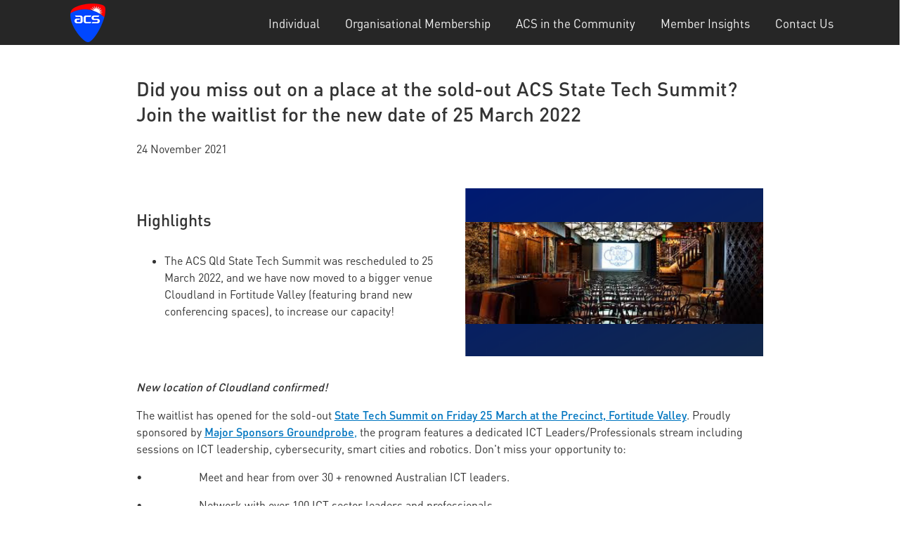

--- FILE ---
content_type: text/html;charset=utf-8
request_url: https://membership.acs.org.au/member-insight/2021-11-24-Did-you-miss-out-on-a-place-at-the-sold-out-ACS-QLD-State-Tech-Summit.html
body_size: 4368
content:
<!DOCTYPE HTML>
<html lang="en">
<head>
    
    
    
    
    

    <meta charset="UTF-8"/>
    <title>Did you miss out on a place at the sold-out ACS QLD State Tech Summit? | Member Insights | ACS</title>
    
    <meta name="description" content="The ACS Qld State Tech Summit was rescheduled to 25 March 2022, and we have now moved to a bigger venue Cloudland in Fortitude Valley (featuring brand new conferencing spaces), to increase our capacity! 

Did you miss out on a place? Join the waitlist to attend a dedicated Leaders/Professionals stream with sessions on everything from ICT leadership, to cybersecurity, smart cities and robotics. To note all existing registrations have been transferred to the new Summit date."/>
    <meta name="template" content="content-page"/>

    
    

    <script defer="defer" type="text/javascript" src="/.rum/@adobe/helix-rum-js@%5E2/dist/rum-standalone.js"></script>
<script>
        function getQueryStrParamByName(r){var t=window.location.search.substring(1);if(null!=t&&""!=t)for(var n=t.split("&"),a=0;a<n.length;a++){var i=n[a].split("=");if(i[0]==r)return i[1]}return""}
        var digitalData={page:{pageInfo:{pageName:"Did you miss out on a place at the sold-out ACS QLD State Tech Summit? | Member Insights | ACS",server:window.location.hostname,channel:"",errorCode:""}},campaign:{utm_medium:getQueryStrParamByName("utm_medium"),utm_source:getQueryStrParamByName("utm_source"),utm_campaign:getQueryStrParamByName("utm_campaign"),utm_term:getQueryStrParamByName("utm_term"),utm_content:getQueryStrParamByName("utm_content")}};
        var userinfo = userinfo || {"profile":{"profileInfo":{"membershipType":"","memberId":"","crmId":"","hashedEmailId":"","websiteRole":"","billingGrade":"","iscv":false,"islm":false},"attributes":{"visitorstatus":"notLoggedIn"}}};
        digitalData['user'] = userinfo;
        (function(w,d,s,l,i){
            w[l]=w[l]||[];w[l].push({'gtm.start':new Date().getTime(),event:'gtm.js'});
            var f=d.getElementsByTagName(s)[0],j=d.createElement(s),dl=l!='dataLayer'?'&l='+l:'';
            j.async=true;
            j.src="\/\/www.googletagmanager.com\/gtm.js?id="+i+dl;
            f.parentNode.insertBefore(j,f);
        })
        (window,document,'script','dataLayer', "GTM-M949WD");
    </script>


    
<link rel="canonical" href="https://membership.acs.org.au/member-insight/2021-11-24-Did-you-miss-out-on-a-place-at-the-sold-out-ACS-QLD-State-Tech-Summit.html"/>

    <meta name="viewport" content="width=device-width, initial-scale=1"/>


    
    
<link rel="stylesheet" href="/etc.clientlibs/acs-global/clientlibs/clientlib-base.lc-771798e324cbd34d9de690fc3837acb6-lc.min.css" type="text/css">





    
    






<script src="https://www.google.com/recaptcha/api.js" async defer></script>
<script type="text/javascript">
  // Use empty function to suppress console error (callback is used elsewhere)
  function recaptchaCallback(response) { return false; }
</script>


    
        <script src="https://assets.adobedtm.com/2f24933b8a0e/c28eff6e4065/launch-348cf8b5ab32.min.js" async></script>
    


    
    
    

    

    
    
    


    
        
            
    <link rel="icon" sizes="192x192" href="/etc.clientlibs/acs-global/clientlibs/clientlib-base/resources/icons/icon-192x192.png"/>
    <link rel="apple-touch-icon" sizes="180x180" href="/etc.clientlibs/acs-global/clientlibs/clientlib-base/resources/icons/apple-touch-icon-180x180.png"/>
    <link rel="apple-touch-icon" sizes="167x167" href="/etc.clientlibs/acs-global/clientlibs/clientlib-base/resources/icons/apple-touch-icon-167x167.png"/>
    <link rel="apple-touch-icon" sizes="152x152" href="/etc.clientlibs/acs-global/clientlibs/clientlib-base/resources/icons/apple-touch-icon-152x152.png"/>
    <link rel="apple-touch-icon" sizes="120x120" href="/etc.clientlibs/acs-global/clientlibs/clientlib-base/resources/icons/apple-touch-icon-120x120.png"/>
    <meta name="msapplication-square310x310logo" content="/etc.clientlibs/acs-global/clientlibs/clientlib-base/resources/icons/icon-310x310.png"/>
    <meta name="msapplication-wide310x150logo" content="/etc.clientlibs/acs-global/clientlibs/clientlib-base/resources/icons/icon-310x150.png"/>
    <meta name="msapplication-square150x150logo" content="/etc.clientlibs/acs-global/clientlibs/clientlib-base/resources/icons/icon-150x150.png"/>
    <meta name="msapplication-square70x70logo" content="/etc.clientlibs/acs-global/clientlibs/clientlib-base/resources/icons/icon-70x70.png"/>

            <meta name="test" content="/etc.clientlibs/acs-global/clientlibs/clientlib-base/resources/icons"/>
        
    

    

    

    <style>.footer__social p a {color:white;text-decoration:none}.footer__social p a:hover{opacity:.8} </style>
    <script>document.addEventListener('DOMContentLoaded',function(){if(!window.location.hostname.startsWith("author")){$('[name=":redirect"]').attr('value',function(index,value){return value.replace('/content/membership','')})}})</script>

    <style>div.cmp-text h1 {
   font-size: 28px;
   margin-top: 30px;
   margin-bottom: 20px;
}

div.cmp-text h3 {
   font-size: 1.6rem;
   font-weight: normal;
   color: rgb(128, 128, 128);
}

div.cmp-text h3 + ul {
       padding-inline-start: 20px;
}

div.cmp-text h3 + ul li {
   font-size: 1.2rem;
   line-height: 2rem;
   color: rgb(102, 102, 102);
   margin-bottom: 10px;
}

div.cmp-text h5 {
   font-size: 1.1rem;
}

div.cmp-text h6 {
   font-size: 1.0rem;
   color: rgb(102, 102, 102);
   font-weight: normal;
}

div.cmp-text ul h5 {

}

div.cmp-text ul h5 li {

}
</style>
    

    

</head>
<body itemscope itemtype="http://schema.org/WebPage">


    
    
    <div class="cmp cmp-header cmp--no-gutter">
        <header class="header js-header  header--show-nav-desktop" itemscope itemtype="http://schema.org/WPHeader">
            


<div class="aem-Grid aem-Grid--12 aem-Grid--default--12 ">
    
    <div class="header-wrapper aem-GridColumn aem-GridColumn--default--12">
    


<div class="header__content container">
    <div class="header__logos">
        
            <a href="https://www.acs.org.au/branches.html" class="header__logo-anchor">
                <img src="/content/dam/acs/acs-logo-50x55.png" class="header__logo" alt="Australian Computer Society"/>
            </a>
        
        
        
    </div>

    <div></div>

    <button type="button" class="header__toggle-button js-header__toggle-button" aria-label="Toggle Navigation" aria-haspopup="true" aria-expanded="false">
        <span class="header__hamburger-text" aria-hidden="true">MENU</span><span class="header__hamburger-icon"></span>
    </button>

    
<nav id="navigation-c184514bc5" class="cmp-navigation" itemscope itemtype="http://schema.org/SiteNavigationElement">
    <ul class="cmp-navigation__group">
        
    <li class="cmp-navigation__item cmp-navigation__item--level-0">
        
    <a href="/individual.html" class="cmp-navigation__item-link">Individual</a>

        
    </li>

    
        
    <li class="cmp-navigation__item cmp-navigation__item--level-0">
        
    <a href="/partner-membership.html" class="cmp-navigation__item-link">Organisational Membership</a>

        
    </li>

    
        
    <li class="cmp-navigation__item cmp-navigation__item--level-0">
        
    <a href="/acs-in-the-community.html" class="cmp-navigation__item-link">ACS in the Community</a>

        
    </li>

    
        
    <li class="cmp-navigation__item cmp-navigation__item--level-0 cmp-navigation__item--active">
        
    <a href="/member-insight.html" class="cmp-navigation__item-link">Member Insights</a>

        
    </li>

    
        
    <li class="cmp-navigation__item cmp-navigation__item--level-0">
        
    <a href="/contact-info.html" class="cmp-navigation__item-link">Contact Us</a>

        
    </li>

    </ul>
</nav>

    


</div>
</div>

    
</div>

        </header>
    </div>

    <main itemprop="mainContentOfPage" itemscope itemtype="http://schema.org/WebPageElement">
        
<div class="root responsivegrid">


<div class="aem-Grid aem-Grid--12 aem-Grid--default--12 ">
    
    <div class="responsivegrid aem-GridColumn aem-GridColumn--default--12">


<div class="aem-Grid aem-Grid--12 aem-Grid--tablet--12 aem-Grid--default--12 aem-Grid--phone--12 ">
    
    <div class="image aem-GridColumn--tablet--12 aem-GridColumn--offset--tablet--0 aem-GridColumn--phone--hide aem-GridColumn--default--hide aem-GridColumn--phone--12 aem-GridColumn aem-GridColumn--default--10 aem-GridColumn--offset--phone--0 aem-GridColumn--offset--default--1 aem-GridColumn--tablet--hide"><div data-cmp-is="image" data-cmp-src="/member-insight/2021-11-24-Did-you-miss-out-on-a-place-at-the-sold-out-ACS-QLD-State-Tech-Summit/_jcr_content/root/responsivegrid/image_copy.coreimg{.width}.jpeg/1675515446040/mr-web-banner-mobile-1280x295-v1.jpeg" data-asset="/content/dam/acs/membership/insights_resources/MR_web_banner_mobile_1280x295_v1.jpg" data-asset-id="272ed04b-3110-49df-8185-6a3c0db51159" class="cmp-image" itemscope itemtype="http://schema.org/ImageObject">
    
        
            
            <img src="/member-insight/2021-11-24-Did-you-miss-out-on-a-place-at-the-sold-out-ACS-QLD-State-Tech-Summit/_jcr_content/root/responsivegrid/image_copy.coreimg.jpeg/1675515446040/mr-web-banner-mobile-1280x295-v1.jpeg" class="cmp-image__image" itemprop="contentUrl" data-cmp-hook-image="image" alt/>
            
        
    
    
    
</div>

    
</div>
<div class="text aem-GridColumn--tablet--12 aem-GridColumn--offset--tablet--0 aem-GridColumn--default--none aem-GridColumn--phone--none aem-GridColumn--phone--12 aem-GridColumn--tablet--none aem-GridColumn aem-GridColumn--default--10 aem-GridColumn--offset--phone--0 aem-GridColumn--offset--default--1">
<div class="cmp-text">
    <h1><b>Did you miss out on a place at the sold-out ACS State Tech Summit? Join the waitlist for the new date of 25 March 2022</b></h1>
<p>24 November 2021<br>
</p>

</div>

    

</div>
<div class="text aem-GridColumn--tablet--12 aem-GridColumn--offset--tablet--0 aem-GridColumn--default--none aem-GridColumn--phone--none aem-GridColumn--phone--12 aem-GridColumn--tablet--none aem-GridColumn aem-GridColumn--default--5 aem-GridColumn--offset--phone--0 aem-GridColumn--offset--default--1">
<div class="cmp-text">
    <h1><sup>Highlights</sup></h1>
<ul>
<li>The ACS Qld State Tech Summit was rescheduled to 25 March 2022, and we have now moved to a bigger venue Cloudland in Fortitude Valley (featuring brand new conferencing spaces), to increase our capacity!<br>
</li>
</ul>

</div>

    

</div>
<div class="image aem-GridColumn--tablet--12 aem-GridColumn--offset--tablet--0 aem-GridColumn--default--none aem-GridColumn--phone--none aem-GridColumn--phone--12 aem-GridColumn--tablet--none aem-GridColumn aem-GridColumn--default--5 aem-GridColumn--offset--phone--0 aem-GridColumn--offset--default--0"><div data-cmp-is="image" data-cmp-src="/member-insight/2021-11-24-Did-you-miss-out-on-a-place-at-the-sold-out-ACS-QLD-State-Tech-Summit/_jcr_content/root/responsivegrid/image_838054468.coreimg{.width}.png/1675515510373/cloudland-edited-image.png" data-asset="/content/dam/acs/membership/insights_resources/Cloudland edited image.png" data-asset-id="6c11323a-eed8-4787-a1bb-ed4813ca0373" data-title="Mentoring blog 1" class="cmp-image" itemscope itemtype="http://schema.org/ImageObject">
    
        
            
            <img src="/member-insight/2021-11-24-Did-you-miss-out-on-a-place-at-the-sold-out-ACS-QLD-State-Tech-Summit/_jcr_content/root/responsivegrid/image_838054468.coreimg.png/1675515510373/cloudland-edited-image.png" class="cmp-image__image" itemprop="contentUrl" data-cmp-hook-image="image" alt title="Mentoring blog 1"/>
            
        
    
    
    <meta itemprop="caption" content="Mentoring blog 1"/>
</div>

    
</div>
<div class="text aem-GridColumn--default--none aem-GridColumn aem-GridColumn--default--10 aem-GridColumn--offset--default--1">
<div class="cmp-text">
    <p><b><i>New location of Cloudland confirmed!</i></b></p>
<p>The waitlist has opened for the sold-out <a href="https://www.acs.org.au/cpd-education/event-detail.html?eventId=7010o000001wr45"><b>State Tech Summit on Friday 25 March at the Precinct, Fortitude Valley</b></a>. Proudly sponsored by <a href="https://www.groundprobe.com/"><b>Major Sponsors Groundprobe</b>,</a> the program features a dedicated ICT Leaders/Professionals stream including sessions on ICT leadership, cybersecurity, smart cities and robotics. Don't miss your opportunity to:</p>
<p>•&nbsp;&nbsp;&nbsp;&nbsp;&nbsp;&nbsp;&nbsp;&nbsp;&nbsp;&nbsp;&nbsp;&nbsp;&nbsp;&nbsp;&nbsp;&nbsp;&nbsp;&nbsp;&nbsp; Meet and hear from over 30 + renowned Australian ICT leaders.</p>
<p>•&nbsp;&nbsp;&nbsp;&nbsp;&nbsp;&nbsp;&nbsp;&nbsp;&nbsp;&nbsp;&nbsp;&nbsp;&nbsp;&nbsp;&nbsp;&nbsp;&nbsp;&nbsp;&nbsp; Network with over 100 ICT sector leaders and professionals.</p>
<p>•&nbsp;&nbsp;&nbsp;&nbsp;&nbsp;&nbsp;&nbsp;&nbsp;&nbsp;&nbsp;&nbsp;&nbsp;&nbsp;&nbsp;&nbsp;&nbsp;&nbsp;&nbsp;&nbsp; Earn 5 CPD points.</p>
<p>•&nbsp;&nbsp;&nbsp;&nbsp;&nbsp;&nbsp;&nbsp;&nbsp;&nbsp;&nbsp;&nbsp;&nbsp;&nbsp;&nbsp;&nbsp;&nbsp;&nbsp;&nbsp;&nbsp; Witness a real-life demonstrations of Boston Dynamics’ Spot Robot in action.</p>
<p><b>&nbsp;</b></p>
<p><b>The member-only discounted rate of $225, </b>includes full-day attendance, 5 CPD points, barista-made coffee on arrival, morning tea and lunch, and a drink ticket for the networking drinks. Summit places are strictly limited in the COVID environment.</p>
<p><b>To join the waitlist for a registration place, please email </b><a href="mailto:acs.qld@acs.org.au"><b>acs.qld@acs.org.au</b></a></p>
<p>&nbsp;</p>
<p><b><i>Should the COVID environment require a postponement, a full refund or transfer to the new Summit date will be available.</i></b></p>

</div>

    

</div>
<div class="text aem-GridColumn--default--none aem-GridColumn aem-GridColumn--default--10 aem-GridColumn--offset--default--1">
<div class="cmp-text">
    <hr>

<p>&nbsp;</p>

</div>

    

</div>
<div class="cmp cmp-button aem-GridColumn aem-GridColumn--default--12"><a href="/member-insight.html" class="button button--primary" title="More Articles Like This">
    More Articles Like This
</a>

    
</div>

    
</div>
</div>

    
</div>
</div>


    </main>
    
    <footer class="footer" itemscope itemtype="http://schema.org/WPFooter">
        


<div class="aem-Grid aem-Grid--12 aem-Grid--default--12 ">
    
    <div class="cmp cmp-footer cmp--no-gutter aem-GridColumn aem-GridColumn--default--12"><div class="footer__background" style="background: #000;"></div>
<div class="footer__content container">
    
        <div class="footer__copyright footer__copyright--desktop">
                <p><br />
© Copyright 2020 All rights reserved</p>

        </div>
    

    <div class="footer__social">
        
            <div class="footer__social-anchors">
                <a href="https://www.facebook.com/AustralianComputerSociety/" class="footer__social-anchor" target="_blank" rel="noreferrer">
                    <img src="/content/dam/acs/shared/fb-icon.png" class="footer__social-icon" alt="Facebook"/>
                </a>
            
                <a href="https://twitter.com/ACSnewsfeed" class="footer__social-anchor" target="_blank" rel="noreferrer">
                    <img src="/content/dam/acs/shared/twitter-icon.png" class="footer__social-icon" alt="TW"/>
                </a>
            
                <a href="https://www.linkedin.com/company/australian-computer-society" class="footer__social-anchor" target="_blank" rel="noreferrer">
                    <img src="/content/dam/acs/shared/ln-icon.png" class="footer__social-icon" alt="Linkedin "/>
                </a>
            </div>
        

        
                <p><a href="/contact-info.html">Contact us</a><br />
<a href="https://www.acs.org.au/privacy-policy.html">Privacy &amp; Cookies</a></p>





        
    </div>

    
        <div class="footer__copyright footer__copyright--mobile">
                <p><br />
© Copyright 2020 All rights reserved</p>

        </div>
    
</div>

    

</div>

    
</div>

    </footer>


    
    
    
    
    
<script src="/etc.clientlibs/core/wcm/components/commons/site/clientlibs/container.lc-0a6aff292f5cc42142779cde92054524-lc.min.js"></script>
<script src="/etc.clientlibs/acs-global/clientlibs/clientlib-base.lc-147a77edbe1d961ca4b256a77b4251c1-lc.min.js"></script>





    
    





    

    


    


</body>
</html>

--- FILE ---
content_type: application/x-javascript;charset=utf-8
request_url: https://smetrics.acs.org.au/id?d_visid_ver=5.5.0&d_fieldgroup=A&mcorgid=93AFA407573DBF737F000101%40AdobeOrg&mid=38696725338434840224723714214514521520&ts=1768362769721
body_size: -43
content:
{"mid":"38696725338434840224723714214514521520"}

--- FILE ---
content_type: application/javascript;charset=utf-8
request_url: https://membership.acs.org.au/etc.clientlibs/acs-global/clientlibs/clientlib-base.lc-147a77edbe1d961ca4b256a77b4251c1-lc.min.js
body_size: 39970
content:
/*
 jQuery JavaScript Library v3.4.1
 https://jquery.com/

 Includes Sizzle.js
 https://sizzlejs.com/

 Copyright JS Foundation and other contributors
 Released under the MIT license
 https://jquery.org/license

 Date: 2019-05-01T21:04Z
 Sizzle CSS Selector Engine v2.3.4
 https://sizzlejs.com/

 Copyright JS Foundation and other contributors
 Released under the MIT license
 https://js.foundation/

 Date: 2019-04-08
*/
Element.prototype.matches||(Element.prototype.matches=Element.prototype.msMatchesSelector||Element.prototype.webkitMatchesSelector);Element.prototype.closest||(Element.prototype.closest=function(N){var E=this;if(!document.documentElement.contains(E))return null;do{if(E.matches(N))return E;E=E.parentElement||E.parentNode}while(null!==E&&1===E.nodeType);return null});
(function(){function N(L){function ta(O){W._config=O;O.element.removeAttribute("data-cmp-is");Ma(O.element);W._active=pa(W._elements.tab);W._elements.tabpanel&&(ab(),Na(),ua());window.Granite&&window.Granite.author&&window.Granite.author.MessageChannel&&(CQ.CoreComponents.MESSAGE_CHANNEL=CQ.CoreComponents.MESSAGE_CHANNEL||new window.Granite.author.MessageChannel("cqauthor",window),CQ.CoreComponents.MESSAGE_CHANNEL.subscribeRequestMessage("cmp.panelcontainer",function(X){X.data&&"cmp-tabs"===X.data.type&&
X.data.id===W._elements.self.dataset.cmpPanelcontainerId&&"navigate"===X.data.operation&&(W._active=X.data.index,ab())}))}function ua(){if(K){var O=K.getDeepLinkItemIdx(W,"tab","tabpanel");if(-1<O){var X=W._elements.tab[O];X&&W._elements.tab[W._active].id!==X.id&&z(O,!0);(O=window.location.hash.substring(1))&&(O=document.querySelector("[id\x3d'"+O+"']"))&&O.scrollIntoView()}}}function pa(O){if(O)for(var X=0;X<O.length;X++)if(O[X].classList.contains(G.active.tab))return X;return 0}function Ma(O){W._elements=
{};W._elements.self=O;O=W._elements.self.querySelectorAll("[data-cmp-hook-tabs]");for(var X=0;X<O.length;X++){var B=O[X];if(B.closest(".cmp-tabs")===W._elements.self){var H="tabs";H=H.charAt(0).toUpperCase()+H.slice(1);H=B.dataset["cmpHook"+H];W._elements[H]?(Array.isArray(W._elements[H])||(W._elements[H]=[W._elements[H]]),W._elements[H].push(B)):W._elements[H]=B}}}function Na(){window.addEventListener("hashchange",ua,!1);var O=W._elements.tab;if(O)for(var X=0;X<O.length;X++)(function(B){O[X].addEventListener("click",
function(H){z(B)});O[X].addEventListener("keydown",function(H){var da=W._active,ea=W._elements.tab.length-1;switch(H.keyCode){case v.ARROW_LEFT:case v.ARROW_UP:H.preventDefault();0<da&&z(da-1);break;case v.ARROW_RIGHT:case v.ARROW_DOWN:H.preventDefault();da<ea&&z(da+1);break;case v.HOME:H.preventDefault();z(0);break;case v.END:H.preventDefault(),z(ea)}})})(X)}function ab(){var O=W._elements.tabpanel,X=W._elements.tab;if(O)if(Array.isArray(O))for(var B=0;B<O.length;B++)B===parseInt(W._active)?(O[B].classList.add(G.active.tabpanel),
O[B].removeAttribute("aria-hidden"),X[B].classList.add(G.active.tab),X[B].setAttribute("aria-selected",!0),X[B].setAttribute("tabindex","0")):(O[B].classList.remove(G.active.tabpanel),O[B].setAttribute("aria-hidden",!0),X[B].classList.remove(G.active.tab),X[B].setAttribute("aria-selected",!1),X[B].setAttribute("tabindex","-1"));else O.classList.add(G.active.tabpanel),X.classList.add(G.active.tab)}function z(O,X){var B=W._active;!X&&K&&K.updateUrlHash(W,"tab",O);W._active=O;ab();X=window.scrollX||
window.pageXOffset;var H=window.scrollY||window.pageYOffset;W._elements.tab[O].focus();window.scrollTo(X,H);F&&(O=T(W._elements.tabpanel[O]),B=T(W._elements.tabpanel[B]),r.push({event:"cmp:show",eventInfo:{path:"component."+O}}),r.push({event:"cmp:hide",eventInfo:{path:"component."+B}}),B=W._elements.self.id,X={component:{}},X.component[B]={shownItems:[O]},O={component:{}},O.component[B]={shownItems:void 0},r.push(O),r.push(X))}var W=this;L&&L.element&&ta(L)}function E(L){L=L.dataset;var ta=[],ua=
"tabs";ua=ua.charAt(0).toUpperCase()+ua.slice(1);ua=["is","hook"+ua];for(var pa in L)if(Object.prototype.hasOwnProperty.call(L,pa)){var Ma=L[pa];0===pa.indexOf("cmp")&&(pa=pa.slice(3),pa=pa.charAt(0).toLowerCase()+pa.substring(1),-1===ua.indexOf(pa)&&(ta[pa]=Ma))}return ta}function T(L){return L?L.dataset.cmpDataLayer?Object.keys(JSON.parse(L.dataset.cmpDataLayer))[0]:L.id:null}function C(){if(F=document.body.hasAttribute("data-cmp-data-layer-enabled"))u=document.body.getAttribute("data-cmp-data-layer-name")||
"adobeDataLayer",r=window[u]=window[u]||[];for(var L=document.querySelectorAll(G.self),ta=0;ta<L.length;ta++)new N({element:L[ta],options:E(L[ta])});L=window.MutationObserver||window.WebKitMutationObserver||window.MozMutationObserver;ta=document.querySelector("body");(new L(function(ua){ua.forEach(function(pa){pa=[].slice.call(pa.addedNodes);0<pa.length&&pa.forEach(function(Ma){Ma.querySelectorAll&&[].slice.call(Ma.querySelectorAll(G.self)).forEach(function(Na){new N({element:Na,options:E(Na)})})})})})).observe(ta,
{subtree:!0,childList:!0,characterData:!0})}var K=window.CQ&&window.CQ.CoreComponents&&window.CQ.CoreComponents.container&&window.CQ.CoreComponents.container.utils?window.CQ.CoreComponents.container.utils:void 0;K||console.warn("Tabs: container utilities at window.CQ.CoreComponents.container.utils are not available. This can lead to missing features. Ensure the core.wcm.components.commons.site.container client library is included on the page.");var F,r,u,v={END:35,HOME:36,ARROW_LEFT:37,ARROW_UP:38,
ARROW_RIGHT:39,ARROW_DOWN:40},G={self:'[data-cmp-is\x3d"tabs"]',active:{tab:"cmp-tabs__tab--active",tabpanel:"cmp-tabs__tabpanel--active"}};"loading"!==document.readyState?C():document.addEventListener("DOMContentLoaded",C);K&&window.addEventListener("load",K.scrollToAnchor,!1)})();
window.Element&&!Element.prototype.closest&&(Element.prototype.closest=function(N){N=(this.document||this.ownerDocument).querySelectorAll(N);var E=this,T;do for(T=N.length;0<=--T&&N.item(T)!==E;);while(0>T&&(E=E.parentElement));return E});
window.Element&&!Element.prototype.matches&&(Element.prototype.matches=Element.prototype.matchesSelector||Element.prototype.mozMatchesSelector||Element.prototype.msMatchesSelector||Element.prototype.oMatchesSelector||Element.prototype.webkitMatchesSelector||function(N){N=(this.document||this.ownerDocument).querySelectorAll(N);for(var E=N.length;0<=--E&&N.item(E)!==this;);return-1<E});
Object.assign||(Object.assign=function(N,E){if(null===N)throw new TypeError("Cannot convert undefined or null to object");for(var T=Object(N),C=1;C<arguments.length;C++){var K=arguments[C];if(null!==K)for(var F in K)Object.prototype.hasOwnProperty.call(K,F)&&(T[F]=K[F])}return T});
(function(N){N.forEach(function(E){Object.prototype.hasOwnProperty.call(E,"remove")||Object.defineProperty(E,"remove",{configurable:!0,enumerable:!0,writable:!0,value:function(){this.parentNode.removeChild(this)}})})})([Element.prototype,CharacterData.prototype,DocumentType.prototype]);
(function(N){window.CMP=window.CMP||{};window.CMP.utils=function(){return{readData:function(E,T){E=E.dataset;var C=[];T=T.charAt(0).toUpperCase()+T.slice(1);T=["is","hook"+T];for(var K in E)if(Object.prototype.hasOwnProperty.call(E,K)){var F=E[K];0===K.indexOf("cmp")&&(K=K.slice(3),K=K.charAt(0).toLowerCase()+K.substring(1),-1===T.indexOf(K)&&(C[K]=F))}return C},setupProperties:function(E,T){var C={},K;for(K in T)if(Object.prototype.hasOwnProperty.call(T,K)){var F=T[K];C[K]=E&&null!=E[K]?F&&"function"===
typeof F.transform?F.transform(E[K]):E[K]:T[K]["default"]}return C}}}()})(window.document);
(function(N){window.CMP=window.CMP||{};window.CMP.image=window.CMP.image||{};window.CMP.image.dynamicMedia=function(){function E(r,u){for(var v=r.length,G=0;G<v-1&&r[G]<u;)G++;return void 0!==r[G]?r[G].toString():u}var T={},C=window.devicePixelRatio||1,K=function(r){var u=new XMLHttpRequest;r=r.split("{.width}")[0]+"?req\x3dset,json";u.open("GET",r,!1);u.onload=function(){if(200<=u.status&&400>u.status){var v=new RegExp(/^{[\s\S]*}$/gmi),G=(new RegExp(/^(?:\/\*jsonp\*\/)?\s*([^()]+)\(([\s\S]+),\s*"[0-9]*"\);?$/gmi)).exec(u.responseText),
L;G&&(G=G[2],v.test(G)&&(L=JSON.parse(G)));if(L&&L.set.relation&&0<L.set.relation.length)for(v=0;v<L.set.relation.length;v++)T[parseInt(L.set.relation[v].userdata.SmartCropWidth)]=":"+L.set.relation[v].userdata.SmartCropDef}};u.send();return T},F=function(r,u){for(var v=r.offsetWidth;20>v&&u&&!r._autoWidth;)v=u.offsetWidth,u=u.parentNode;return v};return{getAutoSmartCrops:K,getSrcSet:function(r,u){if(0<Object.keys(u).length){var v=[];for(var G in T)v.push(r.replace("{.width}",u[G])+" "+G+"w")}return v.join(",")},
getSrc:function(r,u){-1<r.indexOf("{.width}")&&(r=r.replace("{.width}",u));return r},setDMAttributes:function(r,u){var v=u.src.replace("dpr\x3doff","dpr\x3don,{dpr}");v=v.replace("{dpr}",C);var G={};"SmartCrop:Auto"===u.smartcroprendition&&(G=K(v));if(u.widths&&0<u.widths.length||0<Object.keys(G).length){var L=r.querySelector("img");r=F(r,r.parentNode);"SmartCrop:Auto"===u.smartcroprendition?(L.setAttribute("srcset",CMP.image.dynamicMedia.getSrcSet(v,G)),u=E(Object.keys(G,r)),L.setAttribute("src",
CMP.image.dynamicMedia.getSrc(v,G[u]))):(u=E(u.widths,r),L.setAttribute("src",CMP.image.dynamicMedia.getSrc(v,u)))}},getWidth:F}}();N.dispatchEvent(new CustomEvent("core.wcm.components.commons.site.image.dynamic-media.loaded"))})(window.document);
(function(){function N(r){function u(B){B.element.removeAttribute("data-cmp-is");B.options.src&&0<=B.options.src.indexOf("width\x3d{width}")&&(O=!0,X="width\x3d{width}");z._properties=CMP.utils.setupProperties(B.options,C);Ma(B.element);B.options.src&&Object.prototype.hasOwnProperty.call(B.options,"dmimage")&&"SmartCrop:Auto"===B.options.smartcroprendition&&(W=CMP.image.dynamicMedia.getAutoSmartCrops(B.options.src));z._elements.noscript&&(z._elements.container=z._elements.link?z._elements.link:z._elements.self,
ta(),z._properties.lazy&&L(),z._elements.map&&z._elements.image.addEventListener("load",ab),window.addEventListener("resize",Na),"focus click load transitionend animationend scroll".split(" ").forEach(function(H){document.addEventListener(H,z.update)}),z._elements.image.addEventListener("cmp-image-redraw",z.update),z._interSectionObserver=new IntersectionObserver(function(H,da){H.forEach(function(ea){0<ea.intersectionRatio&&z.update()})}),z._interSectionObserver.observe(z._elements.self),z.update())}
function v(){var B=z._properties.widths&&0<z._properties.widths.length||0<Object.keys(W).length;if(0<Object.keys(W).length){var H=G(Object.keys(W),!1);H=W[H]}else H=B?(z._properties.dmimage?"":".")+G(z._properties.widths,!0):"";O&&(H=""!==H?"width\x3d"+H.substring(1):"");H=z._properties.src.replace(X,H);H=H.replace("{dpr}",K);var da=z._elements.image.getAttribute("src");if(H!==da)if(null===da||"[data-uri]"===da)z._elements.image.setAttribute("src",
H);else{var ea=z._properties.src.split(X),Ha=da.startsWith(ea[0]);Ha&&1<ea.length&&(Ha=da.endsWith(ea[ea.length-1]));Ha&&(z._elements.image.setAttribute("src",H),B||window.removeEventListener("scroll",z.update))}z._lazyLoaderShowing&&z._elements.image.addEventListener("load",ua);z._interSectionObserver.unobserve(z._elements.self)}function G(B,H){for(var da=z._elements.self,ea=da.clientWidth;0===ea&&da.parentNode;)da=da.parentNode,ea=da.clientWidth;H=ea*(H?K:1);da=B.length;for(ea=0;ea<da-1&&B[ea]<
H;)ea++;return B[ea].toString()}function L(){var B=z._elements.image.getAttribute("width"),H=z._elements.image.getAttribute("height");if(B&&H){var da=T.style;da["padding-bottom"]=H/B*100+"%";for(var ea in da)Object.prototype.hasOwnProperty.call(da,ea)&&(z._elements.image.style[ea]=da[ea])}z._elements.image.setAttribute("src","[data-uri]");z._elements.image.classList.add(T.cssClass);z._lazyLoaderShowing=!0}function ta(){var B=z._elements.noscript.textContent.trim();
B=B.replace(/&(amp;)*lt;/g,"\x3c");B=B.replace(/&(amp;)*gt;/g,"\x3e");B=(new DOMParser).parseFromString(B,"text/html");var H=B.querySelector(E.image);H.removeAttribute("src");z._elements.container.insertBefore(H,z._elements.noscript);(B=B.querySelector(E.map))&&z._elements.container.insertBefore(B,z._elements.noscript);z._elements.noscript.parentNode.removeChild(z._elements.noscript);z._elements.container.matches(E.image)?z._elements.image=z._elements.container:z._elements.image=z._elements.container.querySelector(E.image);
z._elements.map=z._elements.container.querySelector(E.map);z._elements.areas=z._elements.container.querySelectorAll(E.area)}function ua(){z._elements.image.classList.remove(T.cssClass);for(var B in T.style)Object.prototype.hasOwnProperty.call(T.style,B)&&(z._elements.image.style[B]="");z._elements.image.removeEventListener("load",ua);z._lazyLoaderShowing=!1}function pa(){if(z._elements.areas&&0<z._elements.areas.length)for(var B=0;B<z._elements.areas.length;B++){var H=z._elements.image.width,da=z._elements.image.height;
if(H&&da){var ea=z._elements.areas[B].dataset.cmpRelcoords;if(ea){ea=ea.split(",");for(var Ha=Array(ea.length),Ka=0;Ka<Ha.length;Ka++)Ha[Ka]=0===Ka%2?parseInt(ea[Ka]*H):parseInt(ea[Ka]*da);z._elements.areas[B].coords=Ha}}}}function Ma(B){z._elements={};z._elements.self=B;B=z._elements.self.querySelectorAll("[data-cmp-hook-image]");for(var H=0;H<B.length;H++){var da=B[H],ea="image";ea=ea.charAt(0).toUpperCase()+ea.slice(1);z._elements[da.dataset["cmpHook"+ea]]=da}}function Na(){z.update();pa()}function ab(){pa()}
var z=this,W={},O=!1,X="{.width}";z.update=function(){if(z._properties.lazy){if(null===z._elements.container.offsetParent)var B=!1;else{B=window.pageYOffset;var H=B+document.documentElement.clientHeight,da=z._elements.container.getBoundingClientRect().top+B;B=da+z._elements.container.clientHeight>=B-z._properties.lazythreshold&&da<=H+z._properties.lazythreshold}B&&v()}else v()};r&&r.element&&u(r)}var E={self:'[data-cmp-is\x3d"image"]',image:'[data-cmp-hook-image\x3d"image"]',map:'[data-cmp-hook-image\x3d"map"]',
area:'[data-cmp-hook-image\x3d"area"]'},T={cssClass:"cmp-image__image--is-loading",style:{height:0,"padding-bottom":""}},C={widths:{"default":[],transform:function(r){var u=[];r.split(",").forEach(function(v){v=parseFloat(v);isNaN(v)||u.push(v)});return u}},lazy:{"default":!1,transform:function(r){return!(null===r||"undefined"===typeof r)}},dmimage:{"default":!1,transform:function(r){return!(null===r||"undefined"===typeof r)}},lazythreshold:{"default":0,transform:function(r){r=parseInt(r);return isNaN(r)?
0:r}},src:{transform:function(r){return decodeURIComponent(r)}}},K=window.devicePixelRatio||1,F="loading"!==document.readyState?Promise.resolve():new Promise(function(r){document.addEventListener("DOMContentLoaded",r)});Promise.all([F]).then(function(){for(var r=document.querySelectorAll(E.self),u=0;u<r.length;u++)new N({element:r[u],options:CMP.utils.readData(r[u],"image")});r=window.MutationObserver||window.WebKitMutationObserver||window.MozMutationObserver;u=document.querySelector("body");(new r(function(v){v.forEach(function(G){G=
[].slice.call(G.addedNodes);0<G.length&&G.forEach(function(L){L.querySelectorAll&&[].slice.call(L.querySelectorAll(E.self)).forEach(function(ta){new N({element:ta,options:CMP.utils.readData(ta,"image")})})})})})).observe(u,{subtree:!0,childList:!0,characterData:!0})})})();
(function(){function N(r){r=r.dataset;var u=[],v="formText";v=v.charAt(0).toUpperCase()+v.slice(1);v=["is","hook"+v];for(var G in r)if(Object.prototype.hasOwnProperty.call(r,G)){var L=r[G];0===G.indexOf("cmp")&&(G=G.slice(3),G=G.charAt(0).toLowerCase()+G.substring(1),-1===v.indexOf(G)&&(u[G]=L))}return u}function E(r){r.element&&r.element.removeAttribute("data-cmp-is");this._cacheElements(r.element);this._setupProperties(r.options);this._elements.input.addEventListener("invalid",this._onInvalid.bind(this));
this._elements.input.addEventListener("input",this._onInput.bind(this));K&&this._elements.input.checkValidity()}function T(){var r=document.querySelectorAll(C.validationMessage);r&&0<r.length&&(K=!0);r=document.querySelectorAll(C.self);for(var u=0;u<r.length;u++)new E({element:r[u],options:N(r[u])});r=window.MutationObserver||window.WebKitMutationObserver||window.MozMutationObserver;u=document.querySelector("body");(new r(function(v){v.forEach(function(G){G=[].slice.call(G.addedNodes);0<G.length&&
G.forEach(function(L){L.querySelectorAll&&[].slice.call(L.querySelectorAll(C.self)).forEach(function(ta){new E({element:ta,options:N(ta)})})})})})).observe(u,{subtree:!0,childList:!0,characterData:!0})}var C={self:'[data-cmp-is\x3d"formText"]',validationMessage:'[data-cmp-is\x3d"formText"] .cmp-form-text__validation-message'},K=!1,F={constraintMessage:"",requiredMessage:""};E.prototype._onInvalid=function(r){r.target.setCustomValidity("");r.target.validity.typeMismatch?this._properties.constraintMessage&&
r.target.setCustomValidity(this._properties.constraintMessage):r.target.validity.valueMissing&&this._properties.requiredMessage&&r.target.setCustomValidity(this._properties.requiredMessage);if(K){var u=r.target.parentElement.querySelector(".cmp-form-text__validation-message");u&&(u.innerText=r.target.validationMessage)}};E.prototype._onInput=function(r){r.target.setCustomValidity("");K&&r.target.checkValidity()};E.prototype._cacheElements=function(r){this._elements={};this._elements.self=r;r=this._elements.self.querySelectorAll("[data-cmp-hook-form-text]");
for(var u=0;u<r.length;u++){var v=r[u],G="formText";G=G.charAt(0).toUpperCase()+G.slice(1);this._elements[v.dataset["cmpHook"+G]]=v}};E.prototype._setupProperties=function(r){this._properties={};for(var u in F)if(Object.prototype.hasOwnProperty.call(F,u)){var v=F[u];this._properties[u]=r&&null!=r[u]?v&&"function"===typeof v.transform?v.transform(r[u]):r[u]:F[u]["default"]}};"loading"!==document.readyState?T():document.addEventListener("DOMContentLoaded",T)})();
(function(){function N(E,T,C){function K(u,v){if(!T[u]){if(!E[u]){var G="function"==typeof require&&require;if(!v&&G)return G(u,!0);if(F)return F(u,!0);v=Error("Cannot find module '"+u+"'");throw v.code="MODULE_NOT_FOUND",v;}v=T[u]={exports:{}};E[u][0].call(v.exports,function(L){return K(E[u][1][L]||L)},v,v.exports,N,E,T,C)}return T[u].exports}for(var F="function"==typeof require&&require,r=0;r<C.length;r++)K(C[r]);return K}return N})()({1:[function(N,E,T){(function(C,K){"object"===typeof E&&"object"===
typeof E.exports?E.exports=C.document?K(C,!0):function(F){if(!F.document)throw Error("jQuery requires a window with a document");return K(F)}:K(C)})("undefined"!==typeof window?window:this,function(C,K){function F(a,b,c){c=c||fa;var d,f=c.createElement("script");f.text=a;if(b)for(d in Oc)(a=b[d]||b.getAttribute&&b.getAttribute(d))&&f.setAttribute(d,a);c.head.appendChild(f).parentNode.removeChild(f)}function r(a){return null==a?a+"":"object"===typeof a||"function"===typeof a?yb[bc.call(a)]||"object":
typeof a}function u(a){var b=!!a&&"length"in a&&a.length,c=r(a);return Z(a)||ib(a)?!1:"array"===c||0===b||"number"===typeof b&&0<b&&b-1 in a}function v(a,b){return a.nodeName&&a.nodeName.toLowerCase()===b.toLowerCase()}function G(a,b,c){return Z(b)?e.grep(a,function(d,f){return!!b.call(d,f,d)!==c}):b.nodeType?e.grep(a,function(d){return d===b!==c}):"string"!==typeof b?e.grep(a,function(d){return-1<zb.call(b,d)!==c}):e.filter(b,a,c)}function L(a,b){for(;(a=a[b])&&1!==a.nodeType;);return a}function ta(a){var b=
{};e.each(a.match(Ra)||[],function(c,d){b[d]=!0});return b}function ua(a){return a}function pa(a){throw a;}function Ma(a,b,c,d){var f;try{a&&Z(f=a.promise)?f.call(a).done(b).fail(c):a&&Z(f=a.then)?f.call(a,b,c):b.apply(void 0,[a].slice(d))}catch(g){c.apply(void 0,[g])}}function Na(){fa.removeEventListener("DOMContentLoaded",Na);C.removeEventListener("load",Na);e.ready()}function ab(a,b){return b.toUpperCase()}function z(a){return a.replace(Pc,"ms-").replace(Qc,ab)}function W(){this.expando=e.expando+
W.uid++}function O(a,b,c){if(void 0===c&&1===a.nodeType)if(c="data-"+b.replace(Rc,"-$\x26").toLowerCase(),c=a.getAttribute(c),"string"===typeof c){try{var d=c;c="true"===d?!0:"false"===d?!1:"null"===d?null:d===+d+""?+d:Sc.test(d)?JSON.parse(d):d}catch(f){}Ia.set(a,b,c)}else c=void 0;return c}function X(a,b,c,d){var f,g=20,k=d?function(){return d.cur()}:function(){return e.css(a,b,"")},p=k(),n=c&&c[3]||(e.cssNumber[b]?"":"px"),q=a.nodeType&&(e.cssNumber[b]||"px"!==n&&+p)&&ob.exec(e.css(a,b));if(q&&
q[3]!==n){p/=2;n=n||q[3];for(q=+p||1;g--;)e.style(a,b,q+n),0>=(1-f)*(1-(f=k()/p||.5))&&(g=0),q/=f;q*=2;e.style(a,b,q+n);c=c||[]}if(c){q=+q||+p||0;var x=c[1]?q+(c[1]+1)*c[2]:+c[2];d&&(d.unit=n,d.start=q,d.end=x)}return x}function B(a,b){for(var c,d,f=[],g=0,k=a.length;g<k;g++)if(d=a[g],d.style)if(c=d.style.display,b){if("none"===c&&(f[g]=P.get(d,"display")||null,f[g]||(d.style.display="")),""===d.style.display&&Ab(d)){c=g;var p=d.ownerDocument;d=d.nodeName;var n=cc[d];n||(p=p.body.appendChild(p.createElement(d)),
n=e.css(p,"display"),p.parentNode.removeChild(p),"none"===n&&(n="block"),cc[d]=n);p=n;f[c]=p}}else"none"!==c&&(f[g]="none",P.set(d,"display",c));for(g=0;g<k;g++)null!=f[g]&&(a[g].style.display=f[g]);return a}function H(a,b){var c="undefined"!==typeof a.getElementsByTagName?a.getElementsByTagName(b||"*"):"undefined"!==typeof a.querySelectorAll?a.querySelectorAll(b||"*"):[];return void 0===b||b&&v(a,b)?e.merge([a],c):c}function da(a,b){for(var c=0,d=a.length;c<d;c++)P.set(a[c],"globalEval",!b||P.get(b[c],
"globalEval"))}function ea(a,b,c,d,f){for(var g,k,p,n=b.createDocumentFragment(),q=[],x=0,D=a.length;x<D;x++)if((g=a[x])||0===g)if("object"===r(g))e.merge(q,g.nodeType?[g]:g);else if(Tc.test(g)){k=k||n.appendChild(b.createElement("div"));p=(dc.exec(g)||["",""])[1].toLowerCase();p=La[p]||La._default;k.innerHTML=p[1]+e.htmlPrefilter(g)+p[2];for(p=p[0];p--;)k=k.lastChild;e.merge(q,k.childNodes);k=n.firstChild;k.textContent=""}else q.push(b.createTextNode(g));n.textContent="";for(x=0;g=q[x++];)if(d&&
-1<e.inArray(g,d))f&&f.push(g);else if(a=jb(g),k=H(n.appendChild(g),"script"),a&&da(k),c)for(p=0;g=k[p++];)ec.test(g.type||"")&&c.push(g);return n}function Ha(){return!0}function Ka(){return!1}function Uc(a,b){a:{try{var c=fa.activeElement;break a}catch(d){}c=void 0}return a===c===("focus"===b)}function Lb(a,b,c,d,f,g){var k;if("object"===typeof b){"string"!==typeof c&&(d=d||c,c=void 0);for(k in b)Lb(a,k,c,d,b[k],g);return a}null==d&&null==f?(f=c,d=c=void 0):null==f&&("string"===typeof c?(f=d,d=void 0):
(f=d,d=c,c=void 0));if(!1===f)f=Ka;else if(!f)return a;if(1===g){var p=f;f=function(n){e().off(n);return p.apply(this,arguments)};f.guid=p.guid||(p.guid=e.guid++)}return a.each(function(){e.event.add(this,b,f,d,c)})}function Bb(a,b,c){c?(P.set(a,b,!1),e.event.add(a,b,{namespace:!1,handler:function(d){var f=P.get(this,b);if(d.isTrigger&1&&this[b])if(f.length)(e.event.special[b]||{}).delegateType&&d.stopPropagation();else{f=Za.call(arguments);P.set(this,b,f);var g=c(this,b);this[b]();var k=P.get(this,
b);f!==k||g?P.set(this,b,!1):k={};if(f!==k)return d.stopImmediatePropagation(),d.preventDefault(),k.value}else f.length&&(P.set(this,b,{value:e.event.trigger(e.extend(f[0],e.Event.prototype),f.slice(1),this)}),d.stopImmediatePropagation())}})):void 0===P.get(a,b)&&e.event.add(a,b,Ha)}function fc(a,b){return v(a,"table")&&v(11!==b.nodeType?b:b.firstChild,"tr")?e(a).children("tbody")[0]||a:a}function Vc(a){a.type=(null!==a.getAttribute("type"))+"/"+a.type;return a}function Wc(a){"true/"===(a.type||
"").slice(0,5)?a.type=a.type.slice(5):a.removeAttribute("type");return a}function gc(a,b){var c,d;if(1===b.nodeType){if(P.hasData(a)){var f=P.access(a);var g=P.set(b,f);if(f=f.events)for(d in delete g.handle,g.events={},f)for(g=0,c=f[d].length;g<c;g++)e.event.add(b,d,f[d][g])}Ia.hasData(a)&&(a=Ia.access(a),a=e.extend({},a),Ia.set(b,a))}}function kb(a,b,c,d){b=hc.apply([],b);var f,g=0,k=a.length,p=k-1,n=b[0],q=Z(n);if(q||1<k&&"string"===typeof n&&!la.checkClone&&Xc.test(n))return a.each(function(ja){var U=
a.eq(ja);q&&(b[0]=n.call(this,ja,U.html()));kb(U,b,c,d)});if(k){var x=ea(b,a[0].ownerDocument,!1,a,d);var D=x.firstChild;1===x.childNodes.length&&(x=D);if(D||d){D=e.map(H(x,"script"),Vc);for(f=D.length;g<k;g++){var J=x;g!==p&&(J=e.clone(J,!0,!0),f&&e.merge(D,H(J,"script")));c.call(a[g],J,g)}if(f)for(x=D[D.length-1].ownerDocument,e.map(D,Wc),g=0;g<f;g++)J=D[g],ec.test(J.type||"")&&!P.access(J,"globalEval")&&e.contains(x,J)&&(J.src&&"module"!==(J.type||"").toLowerCase()?e._evalUrl&&!J.noModule&&e._evalUrl(J.src,
{nonce:J.nonce||J.getAttribute("nonce")}):F(J.textContent.replace(Yc,""),J,x))}}return a}function ic(a,b,c){for(var d=b?e.filter(b,a):a,f=0;null!=(b=d[f]);f++)c||1!==b.nodeType||e.cleanData(H(b)),b.parentNode&&(c&&jb(b)&&da(H(b,"script")),b.parentNode.removeChild(b));return a}function pb(a,b,c){var d=a.style;if(c=c||Cb(a)){var f=c.getPropertyValue(b)||c[b];""!==f||jb(a)||(f=e.style(a,b));if(!la.pixelBoxStyles()&&Mb.test(f)&&Zc.test(b)){a=d.width;b=d.minWidth;var g=d.maxWidth;d.minWidth=d.maxWidth=
d.width=f;f=c.width;d.width=a;d.minWidth=b;d.maxWidth=g}}return void 0!==f?f+"":f}function jc(a,b){return{get:function(){if(a())delete this.get;else return(this.get=b).apply(this,arguments)}}}function Nb(a){var b=e.cssProps[a]||kc[a];if(b)return b;if(a in lc)return a;a:{b=a;for(var c=b[0].toUpperCase()+b.slice(1),d=mc.length;d--;)if(b=mc[d]+c,b in lc)break a;b=void 0}return kc[a]=b||a}function nc(a,b,c){return(a=ob.exec(b))?Math.max(0,a[2]-(c||0))+(a[3]||"px"):b}function Ob(a,b,c,d,f,g){var k="width"===
b?1:0,p=0,n=0;if(c===(d?"border":"content"))return 0;for(;4>k;k+=2)"margin"===c&&(n+=e.css(a,c+Ua[k],!0,f)),d?("content"===c&&(n-=e.css(a,"padding"+Ua[k],!0,f)),"margin"!==c&&(n-=e.css(a,"border"+Ua[k]+"Width",!0,f))):(n+=e.css(a,"padding"+Ua[k],!0,f),"padding"!==c?n+=e.css(a,"border"+Ua[k]+"Width",!0,f):p+=e.css(a,"border"+Ua[k]+"Width",!0,f));!d&&0<=g&&(n+=Math.max(0,Math.ceil(a["offset"+b[0].toUpperCase()+b.slice(1)]-g-n-p-.5))||0);return n}function oc(a,b,c){var d=Cb(a),f=(!la.boxSizingReliable()||
c)&&"border-box"===e.css(a,"boxSizing",!1,d),g=f,k=pb(a,b,d),p="offset"+b[0].toUpperCase()+b.slice(1);if(Mb.test(k)){if(!c)return k;k="auto"}(!la.boxSizingReliable()&&f||"auto"===k||!parseFloat(k)&&"inline"===e.css(a,"display",!1,d))&&a.getClientRects().length&&(f="border-box"===e.css(a,"boxSizing",!1,d),(g=p in a)&&(k=a[p]));k=parseFloat(k)||0;return k+Ob(a,b,c||(f?"border":"content"),g,d,k)+"px"}function Ja(a,b,c,d,f){return new Ja.prototype.init(a,b,c,d,f)}function Pb(){Db&&(!1===fa.hidden&&C.requestAnimationFrame?
C.requestAnimationFrame(Pb):C.setTimeout(Pb,e.fx.interval),e.fx.tick())}function pc(){C.setTimeout(function(){lb=void 0});return lb=Date.now()}function Eb(a,b){var c=0,d={height:a};for(b=b?1:0;4>c;c+=2-b){var f=Ua[c];d["margin"+f]=d["padding"+f]=a}b&&(d.opacity=d.width=a);return d}function qc(a,b,c){for(var d,f=(Oa.tweeners[b]||[]).concat(Oa.tweeners["*"]),g=0,k=f.length;g<k;g++)if(d=f[g].call(c,b,a))return d}function $c(a,b){var c,d;for(c in a){var f=z(c);var g=b[f];var k=a[c];Array.isArray(k)&&
(g=k[1],k=a[c]=k[0]);c!==f&&(a[f]=k,delete a[c]);if((d=e.cssHooks[f])&&"expand"in d)for(c in k=d.expand(k),delete a[f],k)c in a||(a[c]=k[c],b[c]=g);else b[f]=g}}function Oa(a,b,c){var d,f=0,g=Oa.prefilters.length,k=e.Deferred().always(function(){delete p.elem}),p=function(){if(d)return!1;var q=lb||pc();q=Math.max(0,n.startTime+n.duration-q);for(var x=1-(q/n.duration||0),D=0,J=n.tweens.length;D<J;D++)n.tweens[D].run(x);k.notifyWith(a,[n,x,q]);if(1>x&&J)return q;J||k.notifyWith(a,[n,1,0]);k.resolveWith(a,
[n]);return!1},n=k.promise({elem:a,props:e.extend({},b),opts:e.extend(!0,{specialEasing:{},easing:e.easing._default},c),originalProperties:b,originalOptions:c,startTime:lb||pc(),duration:c.duration,tweens:[],createTween:function(q,x){q=e.Tween(a,n.opts,q,x,n.opts.specialEasing[q]||n.opts.easing);n.tweens.push(q);return q},stop:function(q){var x=0,D=q?n.tweens.length:0;if(d)return this;for(d=!0;x<D;x++)n.tweens[x].run(1);q?(k.notifyWith(a,[n,1,0]),k.resolveWith(a,[n,q])):k.rejectWith(a,[n,q]);return this}});
c=n.props;for($c(c,n.opts.specialEasing);f<g;f++)if(b=Oa.prefilters[f].call(n,a,c,n.opts))return Z(b.stop)&&(e._queueHooks(n.elem,n.opts.queue).stop=b.stop.bind(b)),b;e.map(c,qc,n);Z(n.opts.start)&&n.opts.start.call(a,n);n.progress(n.opts.progress).done(n.opts.done,n.opts.complete).fail(n.opts.fail).always(n.opts.always);e.fx.timer(e.extend(p,{elem:a,anim:n,queue:n.opts.queue}));return n}function bb(a){return(a.match(Ra)||[]).join(" ")}function cb(a){return a.getAttribute&&a.getAttribute("class")||
""}function Qb(a){return Array.isArray(a)?a:"string"===typeof a?a.match(Ra)||[]:[]}function Rb(a,b,c,d){var f;if(Array.isArray(b))e.each(b,function(g,k){c||ad.test(a)?d(a,k):Rb(a+"["+("object"===typeof k&&null!=k?g:"")+"]",k,c,d)});else if(c||"object"!==r(b))d(a,b);else for(f in b)Rb(a+"["+f+"]",b[f],c,d)}function rc(a){return function(b,c){"string"!==typeof b&&(c=b,b="*");var d=0,f=b.toLowerCase().match(Ra)||[];if(Z(c))for(;b=f[d++];)"+"===b[0]?(b=b.slice(1)||"*",(a[b]=a[b]||[]).unshift(c)):(a[b]=
a[b]||[]).push(c)}}function sc(a,b,c,d){function f(p){var n;g[p]=!0;e.each(a[p]||[],function(q,x){q=x(b,c,d);if("string"===typeof q&&!k&&!g[q])return b.dataTypes.unshift(q),f(q),!1;if(k)return!(n=q)});return n}var g={},k=a===Sb;return f(b.dataTypes[0])||!g["*"]&&f("*")}function Tb(a,b){var c,d,f=e.ajaxSettings.flatOptions||{};for(c in b)void 0!==b[c]&&((f[c]?a:d||(d={}))[c]=b[c]);d&&e.extend(!0,a,d);return a}var db=[],fa=C.document,bd=Object.getPrototypeOf,Za=db.slice,hc=db.concat,Ub=db.push,zb=db.indexOf,
yb={},bc=yb.toString,Fb=yb.hasOwnProperty,tc=Fb.toString,cd=tc.call(Object),la={},Z=function(a){return"function"===typeof a&&"number"!==typeof a.nodeType},ib=function(a){return null!=a&&a===a.window},Oc={type:!0,src:!0,nonce:!0,noModule:!0},e=function(a,b){return new e.fn.init(a,b)},dd=/^[\s\uFEFF\xA0]+|[\s\uFEFF\xA0]+$/g;e.fn=e.prototype={jquery:"3.4.1",constructor:e,length:0,toArray:function(){return Za.call(this)},get:function(a){return null==a?Za.call(this):0>a?this[a+this.length]:this[a]},pushStack:function(a){a=
e.merge(this.constructor(),a);a.prevObject=this;return a},each:function(a){return e.each(this,a)},map:function(a){return this.pushStack(e.map(this,function(b,c){return a.call(b,c,b)}))},slice:function(){return this.pushStack(Za.apply(this,arguments))},first:function(){return this.eq(0)},last:function(){return this.eq(-1)},eq:function(a){var b=this.length;a=+a+(0>a?b:0);return this.pushStack(0<=a&&a<b?[this[a]]:[])},end:function(){return this.prevObject||this.constructor()},push:Ub,sort:db.sort,splice:db.splice};
e.extend=e.fn.extend=function(){var a,b,c,d=arguments[0]||{},f=1,g=arguments.length,k=!1;"boolean"===typeof d&&(k=d,d=arguments[f]||{},f++);"object"===typeof d||Z(d)||(d={});f===g&&(d=this,f--);for(;f<g;f++)if(null!=(a=arguments[f]))for(b in a){var p=a[b];if("__proto__"!==b&&d!==p)if(k&&p&&(e.isPlainObject(p)||(c=Array.isArray(p)))){var n=d[b];n=c&&!Array.isArray(n)?[]:c||e.isPlainObject(n)?n:{};c=!1;d[b]=e.extend(k,n,p)}else void 0!==p&&(d[b]=p)}return d};e.extend({expando:"jQuery"+("3.4.1"+Math.random()).replace(/\D/g,
""),isReady:!0,error:function(a){throw Error(a);},noop:function(){},isPlainObject:function(a){if(!a||"[object Object]"!==bc.call(a))return!1;a=bd(a);if(!a)return!0;a=Fb.call(a,"constructor")&&a.constructor;return"function"===typeof a&&tc.call(a)===cd},isEmptyObject:function(a){for(var b in a)return!1;return!0},globalEval:function(a,b){F(a,{nonce:b&&b.nonce})},each:function(a,b){var c,d=0;if(u(a))for(c=a.length;d<c&&!1!==b.call(a[d],d,a[d]);d++);else for(d in a)if(!1===b.call(a[d],d,a[d]))break;return a},
trim:function(a){return null==a?"":(a+"").replace(dd,"")},makeArray:function(a,b){b=b||[];null!=a&&(u(Object(a))?e.merge(b,"string"===typeof a?[a]:a):Ub.call(b,a));return b},inArray:function(a,b,c){return null==b?-1:zb.call(b,a,c)},merge:function(a,b){for(var c=+b.length,d=0,f=a.length;d<c;d++)a[f++]=b[d];a.length=f;return a},grep:function(a,b,c){for(var d=[],f=0,g=a.length,k=!c;f<g;f++)c=!b(a[f],f),c!==k&&d.push(a[f]);return d},map:function(a,b,c){var d,f=0,g=[];if(u(a))for(d=a.length;f<d;f++){var k=
b(a[f],f,c);null!=k&&g.push(k)}else for(f in a)k=b(a[f],f,c),null!=k&&g.push(k);return hc.apply([],g)},guid:1,support:la});"function"===typeof Symbol&&(e.fn[Symbol.iterator]=db[Symbol.iterator]);e.each("Boolean Number String Function Array Date RegExp Object Error Symbol".split(" "),function(a,b){yb["[object "+b+"]"]=b.toLowerCase()});var hb=function(a){function b(h,m,l,t){var w,A,I,Q;var y=m&&m.ownerDocument;var M=m?m.nodeType:9;l=l||[];if("string"!==typeof h||!h||1!==M&&9!==M&&11!==M)return l;if(!t&&
((m?m.ownerDocument||m:va)!==aa&&eb(m),m=m||aa,ia)){if(11!==M&&(Q=ed.exec(h)))if(w=Q[1])if(9===M)if(A=m.getElementById(w)){if(A.id===w)return l.push(A),l}else return l;else{if(y&&(A=y.getElementById(w))&&Ea(m,A)&&A.id===w)return l.push(A),l}else{if(Q[2])return $a.apply(l,m.getElementsByTagName(h)),l;if((w=Q[3])&&ra.getElementsByClassName&&m.getElementsByClassName)return $a.apply(l,m.getElementsByClassName(w)),l}if(!(!ra.qsa||Va[h+" "]||ka&&ka.test(h)||1===M&&"object"===m.nodeName.toLowerCase())){w=
h;y=m;if(1===M&&fd.test(h)){(I=m.getAttribute("id"))?I=I.replace(uc,vc):m.setAttribute("id",I=Y);M=Gb(h);for(y=M.length;y--;)M[y]="#"+I+" "+ja(M[y]);w=M.join(",");y=Vb.test(h)&&D(m.parentNode)||m}try{return $a.apply(l,y.querySelectorAll(w)),l}catch(ba){Va(h,!0)}finally{I===Y&&m.removeAttribute("id")}}}return gd(h.replace(Hb,"$1"),m,l,t)}function c(){function h(l,t){m.push(l+" ")>ha.cacheLength&&delete h[m.shift()];return h[l+" "]=t}var m=[];return h}function d(h){h[Y]=!0;return h}function f(h){var m=
aa.createElement("fieldset");try{return!!h(m)}catch(l){return!1}finally{m.parentNode&&m.parentNode.removeChild(m)}}function g(h,m){h=h.split("|");for(var l=h.length;l--;)ha.attrHandle[h[l]]=m}function k(h,m){var l=m&&h,t=l&&1===h.nodeType&&1===m.nodeType&&h.sourceIndex-m.sourceIndex;if(t)return t;if(l)for(;l=l.nextSibling;)if(l===m)return-1;return h?1:-1}function p(h){return function(m){return"input"===m.nodeName.toLowerCase()&&m.type===h}}function n(h){return function(m){var l=m.nodeName.toLowerCase();
return("input"===l||"button"===l)&&m.type===h}}function q(h){return function(m){return"form"in m?m.parentNode&&!1===m.disabled?"label"in m?"label"in m.parentNode?m.parentNode.disabled===h:m.disabled===h:m.isDisabled===h||m.isDisabled!==!h&&hd(m)===h:m.disabled===h:"label"in m?m.disabled===h:!1}}function x(h){return d(function(m){m=+m;return d(function(l,t){for(var w,A=h([],l.length,m),I=A.length;I--;)l[w=A[I]]&&(l[w]=!(t[w]=l[w]))})})}function D(h){return h&&"undefined"!==typeof h.getElementsByTagName&&
h}function J(){}function ja(h){for(var m=0,l=h.length,t="";m<l;m++)t+=h[m].value;return t}function U(h,m,l){var t=m.dir,w=m.next,A=w||t,I=l&&"parentNode"===A,Q=mb++;return m.first?function(y,M,ba){for(;y=y[t];)if(1===y.nodeType||I)return h(y,M,ba);return!1}:function(y,M,ba){var R,ma=[ya,Q];if(ba)for(;y=y[t];){if((1===y.nodeType||I)&&h(y,M,ba))return!0}else for(;y=y[t];)if(1===y.nodeType||I){var qa=y[Y]||(y[Y]={});qa=qa[y.uniqueID]||(qa[y.uniqueID]={});if(w&&w===y.nodeName.toLowerCase())y=y[t]||y;
else{if((R=qa[A])&&R[0]===ya&&R[1]===Q)return ma[2]=R[2];qa[A]=ma;if(ma[2]=h(y,M,ba))return!0}}return!1}}function Ba(h){return 1<h.length?function(m,l,t){for(var w=h.length;w--;)if(!h[w](m,l,t))return!1;return!0}:h[0]}function Ca(h,m,l,t,w){for(var A,I=[],Q=0,y=h.length,M=null!=m;Q<y;Q++)if(A=h[Q])if(!l||l(A,t,w))I.push(A),M&&m.push(Q);return I}function Pa(h,m,l,t,w,A){t&&!t[Y]&&(t=Pa(t));w&&!w[Y]&&(w=Pa(w,A));return d(function(I,Q,y,M){var ba,R=[],ma=[],qa=Q.length,za;if(!(za=I)){za=m||"*";for(var V=
y.nodeType?[y]:y,Sa=[],sa=0,Ib=V.length;sa<Ib;sa++)b(za,V[sa],Sa);za=Sa}za=!h||!I&&m?za:Ca(za,R,h,y,M);V=l?w||(I?h:qa||t)?[]:Q:za;l&&l(za,V,y,M);if(t){var Qa=Ca(V,ma);t(Qa,[],y,M);for(y=Qa.length;y--;)if(ba=Qa[y])V[ma[y]]=!(za[ma[y]]=ba)}if(I){if(w||h){if(w){Qa=[];for(y=V.length;y--;)(ba=V[y])&&Qa.push(za[y]=ba);w(null,V=[],Qa,M)}for(y=V.length;y--;)(ba=V[y])&&-1<(Qa=w?fb(I,ba):R[y])&&(I[Qa]=!(Q[Qa]=ba))}}else V=Ca(V===Q?V.splice(qa,V.length):V),w?w(null,Q,V,M):$a.apply(Q,V)})}function S(h){var m,
l,t=h.length,w=ha.relative[h[0].type];var A=w||ha.relative[" "];for(var I=w?1:0,Q=U(function(ba){return ba===m},A,!0),y=U(function(ba){return-1<fb(m,ba)},A,!0),M=[function(ba,R,ma){ba=!w&&(ma||R!==ca)||((m=R).nodeType?Q(ba,R,ma):y(ba,R,ma));m=null;return ba}];I<t;I++)if(A=ha.relative[h[I].type])M=[U(Ba(M),A)];else{A=ha.filter[h[I].type].apply(null,h[I].matches);if(A[Y]){for(l=++I;l<t&&!ha.relative[h[l].type];l++);return Pa(1<I&&Ba(M),1<I&&ja(h.slice(0,I-1).concat({value:" "===h[I-2].type?"*":""})).replace(Hb,
"$1"),A,I<l&&S(h.slice(I,l)),l<t&&S(h=h.slice(l)),l<t&&ja(h))}M.push(A)}return Ba(M)}function Aa(h,m){var l=0<m.length,t=0<h.length,w=function(A,I,Q,y,M){var ba,R,ma=0,qa="0",za=A&&[],V=[],Sa=ca,sa=A||t&&ha.find.TAG("*",M),Ib=ya+=null==Sa?1:Math.random()||.1,Qa=sa.length;for(M&&(ca=I===aa||I||M);qa!==Qa&&null!=(ba=sa[qa]);qa++){if(t&&ba){var Wb=0;I||ba.ownerDocument===aa||(eb(ba),Q=!ia);for(;R=h[Wb++];)if(R(ba,I||aa,Q)){y.push(ba);break}M&&(ya=Ib)}l&&((ba=!R&&ba)&&ma--,A&&za.push(ba))}ma+=qa;if(l&&
qa!==ma){for(Wb=0;R=m[Wb++];)R(za,V,I,Q);if(A){if(0<ma)for(;qa--;)za[qa]||V[qa]||(V[qa]=id.call(y));V=Ca(V)}$a.apply(y,V);M&&!A&&0<V.length&&1<ma+m.length&&b.uniqueSort(y)}M&&(ya=Ib,ca=Sa);return za};return l?d(w):w}var Da,ca,oa,wa,aa,na,ia,ka,xa,Fa,Ea,Y="sizzle"+1*new Date,va=a.document,ya=0,mb=0,Ta=c(),Ga=c(),qb=c(),Va=c(),rb=function(h,m){h===m&&(wa=!0);return 0},jd={}.hasOwnProperty,gb=[],id=gb.pop,kd=gb.push,$a=gb.push,wc=gb.slice,fb=function(h,m){for(var l=0,t=h.length;l<t;l++)if(h[l]===m)return l;
return-1},ld=/[\x20\t\r\n\f]+/g,Hb=/^[\x20\t\r\n\f]+|((?:^|[^\\])(?:\\.)*)[\x20\t\r\n\f]+$/g,md=/^[\x20\t\r\n\f]*,[\x20\t\r\n\f]*/,nd=/^[\x20\t\r\n\f]*([>+~]|[\x20\t\r\n\f])[\x20\t\r\n\f]*/,fd=/[\x20\t\r\n\f]|>/,od=/:((?:\\.|[\w-]|[^\x00-\xa0])+)(?:\((('((?:\\.|[^\\'])*)'|"((?:\\.|[^\\"])*)")|((?:\\.|[^\\()[\]]|\[[\x20\t\r\n\f]*((?:\\.|[\w-]|[^\x00-\xa0])+)(?:[\x20\t\r\n\f]*([*^$|!~]?=)[\x20\t\r\n\f]*(?:'((?:\\.|[^\\'])*)'|"((?:\\.|[^\\"])*)"|((?:\\.|[\w-]|[^\x00-\xa0])+))|)[\x20\t\r\n\f]*\])*)|.*)\)|)/,
pd=/^(?:\\.|[\w-]|[^\x00-\xa0])+$/,Jb={ID:/^#((?:\\.|[\w-]|[^\x00-\xa0])+)/,CLASS:/^\.((?:\\.|[\w-]|[^\x00-\xa0])+)/,TAG:/^((?:\\.|[\w-]|[^\x00-\xa0])+|[*])/,ATTR:/^\[[\x20\t\r\n\f]*((?:\\.|[\w-]|[^\x00-\xa0])+)(?:[\x20\t\r\n\f]*([*^$|!~]?=)[\x20\t\r\n\f]*(?:'((?:\\.|[^\\'])*)'|"((?:\\.|[^\\"])*)"|((?:\\.|[\w-]|[^\x00-\xa0])+))|)[\x20\t\r\n\f]*\]/,PSEUDO:/^:((?:\\.|[\w-]|[^\x00-\xa0])+)(?:\((('((?:\\.|[^\\'])*)'|"((?:\\.|[^\\"])*)")|((?:\\.|[^\\()[\]]|\[[\x20\t\r\n\f]*((?:\\.|[\w-]|[^\x00-\xa0])+)(?:[\x20\t\r\n\f]*([*^$|!~]?=)[\x20\t\r\n\f]*(?:'((?:\\.|[^\\'])*)'|"((?:\\.|[^\\"])*)"|((?:\\.|[\w-]|[^\x00-\xa0])+))|)[\x20\t\r\n\f]*\])*)|.*)\)|)/,
CHILD:/^:(only|first|last|nth|nth-last)-(child|of-type)(?:\([\x20\t\r\n\f]*(even|odd|(([+-]|)(\d*)n|)[\x20\t\r\n\f]*(?:([+-]|)[\x20\t\r\n\f]*(\d+)|))[\x20\t\r\n\f]*\)|)/i,bool:/^(?:checked|selected|async|autofocus|autoplay|controls|defer|disabled|hidden|ismap|loop|multiple|open|readonly|required|scoped)$/i,needsContext:/^[\x20\t\r\n\f]*[>+~]|:(even|odd|eq|gt|lt|nth|first|last)(?:\([\x20\t\r\n\f]*((?:-\d)?\d*)[\x20\t\r\n\f]*\)|)(?=[^-]|$)/i},qd=/HTML$/i,rd=/^(?:input|select|textarea|button)$/i,sd=
/^h\d$/i,sb=/^[^{]+\{\s*\[native \w/,ed=/^(?:#([\w-]+)|(\w+)|\.([\w-]+))$/,Vb=/[+~]/,Wa=/\\([\da-f]{1,6}[\x20\t\r\n\f]?|([\x20\t\r\n\f])|.)/ig,Xa=function(h,m,l){h="0x"+m-65536;return h!==h||l?m:0>h?String.fromCharCode(h+65536):String.fromCharCode(h>>10|55296,h&1023|56320)},uc=/([\0-\x1f\x7f]|^-?\d)|^-$|[^\0-\x1f\x7f-\uFFFF\w-]/g,vc=function(h,m){return m?"\x00"===h?"\ufffd":h.slice(0,-1)+"\\"+h.charCodeAt(h.length-1).toString(16)+" ":"\\"+h},xc=function(){eb()},hd=U(function(h){return!0===h.disabled&&
"fieldset"===h.nodeName.toLowerCase()},{dir:"parentNode",next:"legend"});try{$a.apply(gb=wc.call(va.childNodes),va.childNodes),gb[va.childNodes.length].nodeType}catch(h){$a={apply:gb.length?function(m,l){kd.apply(m,wc.call(l))}:function(m,l){for(var t=m.length,w=0;m[t++]=l[w++];);m.length=t-1}}}var ra=b.support={};var td=b.isXML=function(h){var m=(h.ownerDocument||h).documentElement;return!qd.test(h.namespaceURI||m&&m.nodeName||"HTML")};var eb=b.setDocument=function(h){var m;h=h?h.ownerDocument||
h:va;if(h===aa||9!==h.nodeType||!h.documentElement)return aa;aa=h;na=aa.documentElement;ia=!td(aa);va!==aa&&(m=aa.defaultView)&&m.top!==m&&(m.addEventListener?m.addEventListener("unload",xc,!1):m.attachEvent&&m.attachEvent("onunload",xc));ra.attributes=f(function(l){l.className="i";return!l.getAttribute("className")});ra.getElementsByTagName=f(function(l){l.appendChild(aa.createComment(""));return!l.getElementsByTagName("*").length});ra.getElementsByClassName=sb.test(aa.getElementsByClassName);ra.getById=
f(function(l){na.appendChild(l).id=Y;return!aa.getElementsByName||!aa.getElementsByName(Y).length});ra.getById?(ha.filter.ID=function(l){var t=l.replace(Wa,Xa);return function(w){return w.getAttribute("id")===t}},ha.find.ID=function(l,t){if("undefined"!==typeof t.getElementById&&ia)return(l=t.getElementById(l))?[l]:[]}):(ha.filter.ID=function(l){var t=l.replace(Wa,Xa);return function(w){return(w="undefined"!==typeof w.getAttributeNode&&w.getAttributeNode("id"))&&w.value===t}},ha.find.ID=function(l,
t){if("undefined"!==typeof t.getElementById&&ia){var w,A=t.getElementById(l);if(A){if((w=A.getAttributeNode("id"))&&w.value===l)return[A];var I=t.getElementsByName(l);for(t=0;A=I[t++];)if((w=A.getAttributeNode("id"))&&w.value===l)return[A]}return[]}});ha.find.TAG=ra.getElementsByTagName?function(l,t){if("undefined"!==typeof t.getElementsByTagName)return t.getElementsByTagName(l);if(ra.qsa)return t.querySelectorAll(l)}:function(l,t){var w=[],A=0;t=t.getElementsByTagName(l);if("*"===l){for(;l=t[A++];)1===
l.nodeType&&w.push(l);return w}return t};ha.find.CLASS=ra.getElementsByClassName&&function(l,t){if("undefined"!==typeof t.getElementsByClassName&&ia)return t.getElementsByClassName(l)};xa=[];ka=[];if(ra.qsa=sb.test(aa.querySelectorAll))f(function(l){na.appendChild(l).innerHTML="\x3ca id\x3d'"+Y+"'\x3e\x3c/a\x3e\x3cselect id\x3d'"+Y+"-\r\\' msallowcapture\x3d''\x3e\x3coption selected\x3d''\x3e\x3c/option\x3e\x3c/select\x3e";l.querySelectorAll("[msallowcapture^\x3d'']").length&&ka.push("[*^$]\x3d[\\x20\\t\\r\\n\\f]*(?:''|\"\")");
l.querySelectorAll("[selected]").length||ka.push("\\[[\\x20\\t\\r\\n\\f]*(?:value|checked|selected|async|autofocus|autoplay|controls|defer|disabled|hidden|ismap|loop|multiple|open|readonly|required|scoped)");l.querySelectorAll("[id~\x3d"+Y+"-]").length||ka.push("~\x3d");l.querySelectorAll(":checked").length||ka.push(":checked");l.querySelectorAll("a#"+Y+"+*").length||ka.push(".#.+[+~]")}),f(function(l){l.innerHTML="\x3ca href\x3d'' disabled\x3d'disabled'\x3e\x3c/a\x3e\x3cselect disabled\x3d'disabled'\x3e\x3coption/\x3e\x3c/select\x3e";
var t=aa.createElement("input");t.setAttribute("type","hidden");l.appendChild(t).setAttribute("name","D");l.querySelectorAll("[name\x3dd]").length&&ka.push("name[\\x20\\t\\r\\n\\f]*[*^$|!~]?\x3d");2!==l.querySelectorAll(":enabled").length&&ka.push(":enabled",":disabled");na.appendChild(l).disabled=!0;2!==l.querySelectorAll(":disabled").length&&ka.push(":enabled",":disabled");l.querySelectorAll("*,:x");ka.push(",.*:")});(ra.matchesSelector=sb.test(Fa=na.matches||na.webkitMatchesSelector||na.mozMatchesSelector||
na.oMatchesSelector||na.msMatchesSelector))&&f(function(l){ra.disconnectedMatch=Fa.call(l,"*");Fa.call(l,"[s!\x3d'']:x");xa.push("!\x3d",":((?:\\\\.|[\\w-]|[^\x00-\\xa0])+)(?:\\((('((?:\\\\.|[^\\\\'])*)'|\"((?:\\\\.|[^\\\\\"])*)\")|((?:\\\\.|[^\\\\()[\\]]|\\[[\\x20\\t\\r\\n\\f]*((?:\\\\.|[\\w-]|[^\x00-\\xa0])+)(?:[\\x20\\t\\r\\n\\f]*([*^$|!~]?\x3d)[\\x20\\t\\r\\n\\f]*(?:'((?:\\\\.|[^\\\\'])*)'|\"((?:\\\\.|[^\\\\\"])*)\"|((?:\\\\.|[\\w-]|[^\x00-\\xa0])+))|)[\\x20\\t\\r\\n\\f]*\\])*)|.*)\\)|)")});ka=
ka.length&&new RegExp(ka.join("|"));xa=xa.length&&new RegExp(xa.join("|"));Ea=(m=sb.test(na.compareDocumentPosition))||sb.test(na.contains)?function(l,t){var w=9===l.nodeType?l.documentElement:l;t=t&&t.parentNode;return l===t||!!(t&&1===t.nodeType&&(w.contains?w.contains(t):l.compareDocumentPosition&&l.compareDocumentPosition(t)&16))}:function(l,t){if(t)for(;t=t.parentNode;)if(t===l)return!0;return!1};rb=m?function(l,t){if(l===t)return wa=!0,0;var w=!l.compareDocumentPosition-!t.compareDocumentPosition;
if(w)return w;w=(l.ownerDocument||l)===(t.ownerDocument||t)?l.compareDocumentPosition(t):1;return w&1||!ra.sortDetached&&t.compareDocumentPosition(l)===w?l===aa||l.ownerDocument===va&&Ea(va,l)?-1:t===aa||t.ownerDocument===va&&Ea(va,t)?1:oa?fb(oa,l)-fb(oa,t):0:w&4?-1:1}:function(l,t){if(l===t)return wa=!0,0;var w=0,A=l.parentNode,I=t.parentNode,Q=[l],y=[t];if(!A||!I)return l===aa?-1:t===aa?1:A?-1:I?1:oa?fb(oa,l)-fb(oa,t):0;if(A===I)return k(l,t);for(;l=l.parentNode;)Q.unshift(l);for(l=t;l=l.parentNode;)y.unshift(l);
for(;Q[w]===y[w];)w++;return w?k(Q[w],y[w]):Q[w]===va?-1:y[w]===va?1:0};return aa};b.matches=function(h,m){return b(h,null,null,m)};b.matchesSelector=function(h,m){(h.ownerDocument||h)!==aa&&eb(h);if(!(!ra.matchesSelector||!ia||Va[m+" "]||xa&&xa.test(m)||ka&&ka.test(m)))try{var l=Fa.call(h,m);if(l||ra.disconnectedMatch||h.document&&11!==h.document.nodeType)return l}catch(t){Va(m,!0)}return 0<b(m,aa,null,[h]).length};b.contains=function(h,m){(h.ownerDocument||h)!==aa&&eb(h);return Ea(h,m)};b.attr=
function(h,m){(h.ownerDocument||h)!==aa&&eb(h);var l=ha.attrHandle[m.toLowerCase()];l=l&&jd.call(ha.attrHandle,m.toLowerCase())?l(h,m,!ia):void 0;return void 0!==l?l:ra.attributes||!ia?h.getAttribute(m):(l=h.getAttributeNode(m))&&l.specified?l.value:null};b.escape=function(h){return(h+"").replace(uc,vc)};b.error=function(h){throw Error("Syntax error, unrecognized expression: "+h);};b.uniqueSort=function(h){var m,l=[],t=0,w=0;wa=!ra.detectDuplicates;oa=!ra.sortStable&&h.slice(0);h.sort(rb);if(wa){for(;m=
h[w++];)m===h[w]&&(t=l.push(w));for(;t--;)h.splice(l[t],1)}oa=null;return h};var Xb=b.getText=function(h){var m="",l=0;var t=h.nodeType;if(!t)for(;t=h[l++];)m+=Xb(t);else if(1===t||9===t||11===t){if("string"===typeof h.textContent)return h.textContent;for(h=h.firstChild;h;h=h.nextSibling)m+=Xb(h)}else if(3===t||4===t)return h.nodeValue;return m};var ha=b.selectors={cacheLength:50,createPseudo:d,match:Jb,attrHandle:{},find:{},relative:{"\x3e":{dir:"parentNode",first:!0}," ":{dir:"parentNode"},"+":{dir:"previousSibling",
first:!0},"~":{dir:"previousSibling"}},preFilter:{ATTR:function(h){h[1]=h[1].replace(Wa,Xa);h[3]=(h[3]||h[4]||h[5]||"").replace(Wa,Xa);"~\x3d"===h[2]&&(h[3]=" "+h[3]+" ");return h.slice(0,4)},CHILD:function(h){h[1]=h[1].toLowerCase();"nth"===h[1].slice(0,3)?(h[3]||b.error(h[0]),h[4]=+(h[4]?h[5]+(h[6]||1):2*("even"===h[3]||"odd"===h[3])),h[5]=+(h[7]+h[8]||"odd"===h[3])):h[3]&&b.error(h[0]);return h},PSEUDO:function(h){var m,l=!h[6]&&h[2];if(Jb.CHILD.test(h[0]))return null;h[3]?h[2]=h[4]||h[5]||"":
l&&od.test(l)&&(m=Gb(l,!0))&&(m=l.indexOf(")",l.length-m)-l.length)&&(h[0]=h[0].slice(0,m),h[2]=l.slice(0,m));return h.slice(0,3)}},filter:{TAG:function(h){var m=h.replace(Wa,Xa).toLowerCase();return"*"===h?function(){return!0}:function(l){return l.nodeName&&l.nodeName.toLowerCase()===m}},CLASS:function(h){var m=Ta[h+" "];return m||(m=new RegExp("(^|[\\x20\\t\\r\\n\\f])"+h+"([\\x20\\t\\r\\n\\f]|$)"),Ta(h,function(l){return m.test("string"===typeof l.className&&l.className||"undefined"!==typeof l.getAttribute&&
l.getAttribute("class")||"")}))},ATTR:function(h,m,l){return function(t){t=b.attr(t,h);if(null==t)return"!\x3d"===m;if(!m)return!0;t+="";return"\x3d"===m?t===l:"!\x3d"===m?t!==l:"^\x3d"===m?l&&0===t.indexOf(l):"*\x3d"===m?l&&-1<t.indexOf(l):"$\x3d"===m?l&&t.slice(-l.length)===l:"~\x3d"===m?-1<(" "+t.replace(ld," ")+" ").indexOf(l):"|\x3d"===m?t===l||t.slice(0,l.length+1)===l+"-":!1}},CHILD:function(h,m,l,t,w){var A="nth"!==h.slice(0,3),I="last"!==h.slice(-4),Q="of-type"===m;return 1===t&&0===w?function(y){return!!y.parentNode}:
function(y,M,ba){var R,ma;M=A!==I?"nextSibling":"previousSibling";var qa=y.parentNode,za=Q&&y.nodeName.toLowerCase();ba=!ba&&!Q;var V=!1;if(qa){if(A){for(;M;){for(R=y;R=R[M];)if(Q?R.nodeName.toLowerCase()===za:1===R.nodeType)return!1;var Sa=M="only"===h&&!Sa&&"nextSibling"}return!0}Sa=[I?qa.firstChild:qa.lastChild];if(I&&ba){R=qa;var sa=R[Y]||(R[Y]={});sa=sa[R.uniqueID]||(sa[R.uniqueID]={});V=sa[h]||[];V=(ma=V[0]===ya&&V[1])&&V[2];for(R=ma&&qa.childNodes[ma];R=++ma&&R&&R[M]||(V=ma=0)||Sa.pop();)if(1===
R.nodeType&&++V&&R===y){sa[h]=[ya,ma,V];break}}else if(ba&&(R=y,sa=R[Y]||(R[Y]={}),sa=sa[R.uniqueID]||(sa[R.uniqueID]={}),V=sa[h]||[],V=ma=V[0]===ya&&V[1]),!1===V)for(;(R=++ma&&R&&R[M]||(V=ma=0)||Sa.pop())&&((Q?R.nodeName.toLowerCase()!==za:1!==R.nodeType)||!++V||(ba&&(sa=R[Y]||(R[Y]={}),sa=sa[R.uniqueID]||(sa[R.uniqueID]={}),sa[h]=[ya,V]),R!==y)););V-=w;return V===t||0===V%t&&0<=V/t}}},PSEUDO:function(h,m){var l=ha.pseudos[h]||ha.setFilters[h.toLowerCase()]||b.error("unsupported pseudo: "+h);if(l[Y])return l(m);
if(1<l.length){var t=[h,h,"",m];return ha.setFilters.hasOwnProperty(h.toLowerCase())?d(function(w,A){for(var I,Q=l(w,m),y=Q.length;y--;)I=fb(w,Q[y]),w[I]=!(A[I]=Q[y])}):function(w){return l(w,0,t)}}return l}},pseudos:{not:d(function(h){var m=[],l=[],t=yc(h.replace(Hb,"$1"));return t[Y]?d(function(w,A,I,Q){Q=t(w,null,Q,[]);for(var y=w.length;y--;)if(I=Q[y])w[y]=!(A[y]=I)}):function(w,A,I){m[0]=w;t(m,null,I,l);m[0]=null;return!l.pop()}}),has:d(function(h){return function(m){return 0<b(h,m).length}}),
contains:d(function(h){h=h.replace(Wa,Xa);return function(m){return-1<(m.textContent||Xb(m)).indexOf(h)}}),lang:d(function(h){pd.test(h||"")||b.error("unsupported lang: "+h);h=h.replace(Wa,Xa).toLowerCase();return function(m){var l;do if(l=ia?m.lang:m.getAttribute("xml:lang")||m.getAttribute("lang"))return l=l.toLowerCase(),l===h||0===l.indexOf(h+"-");while((m=m.parentNode)&&1===m.nodeType);return!1}}),target:function(h){var m=a.location&&a.location.hash;return m&&m.slice(1)===h.id},root:function(h){return h===
na},focus:function(h){return h===aa.activeElement&&(!aa.hasFocus||aa.hasFocus())&&!!(h.type||h.href||~h.tabIndex)},enabled:q(!1),disabled:q(!0),checked:function(h){var m=h.nodeName.toLowerCase();return"input"===m&&!!h.checked||"option"===m&&!!h.selected},selected:function(h){h.parentNode&&h.parentNode.selectedIndex;return!0===h.selected},empty:function(h){for(h=h.firstChild;h;h=h.nextSibling)if(6>h.nodeType)return!1;return!0},parent:function(h){return!ha.pseudos.empty(h)},header:function(h){return sd.test(h.nodeName)},
input:function(h){return rd.test(h.nodeName)},button:function(h){var m=h.nodeName.toLowerCase();return"input"===m&&"button"===h.type||"button"===m},text:function(h){var m;return"input"===h.nodeName.toLowerCase()&&"text"===h.type&&(null==(m=h.getAttribute("type"))||"text"===m.toLowerCase())},first:x(function(){return[0]}),last:x(function(h,m){return[m-1]}),eq:x(function(h,m,l){return[0>l?l+m:l]}),even:x(function(h,m){for(var l=0;l<m;l+=2)h.push(l);return h}),odd:x(function(h,m){for(var l=1;l<m;l+=
2)h.push(l);return h}),lt:x(function(h,m,l){for(m=0>l?l+m:l>m?m:l;0<=--m;)h.push(m);return h}),gt:x(function(h,m,l){for(l=0>l?l+m:l;++l<m;)h.push(l);return h})}};ha.pseudos.nth=ha.pseudos.eq;for(Da in{radio:!0,checkbox:!0,file:!0,password:!0,image:!0})ha.pseudos[Da]=p(Da);for(Da in{submit:!0,reset:!0})ha.pseudos[Da]=n(Da);J.prototype=ha.filters=ha.pseudos;ha.setFilters=new J;var Gb=b.tokenize=function(h,m){var l,t,w,A,I;if(A=Ga[h+" "])return m?0:A.slice(0);A=h;var Q=[];for(I=ha.preFilter;A;){if(!y||
(l=md.exec(A)))l&&(A=A.slice(l[0].length)||A),Q.push(t=[]);var y=!1;if(l=nd.exec(A))y=l.shift(),t.push({value:y,type:l[0].replace(Hb," ")}),A=A.slice(y.length);for(w in ha.filter)!(l=Jb[w].exec(A))||I[w]&&!(l=I[w](l))||(y=l.shift(),t.push({value:y,type:w,matches:l}),A=A.slice(y.length));if(!y)break}return m?A.length:A?b.error(h):Ga(h,Q).slice(0)};var yc=b.compile=function(h,m){var l,t=[],w=[],A=qb[h+" "];if(!A){m||(m=Gb(h));for(l=m.length;l--;)A=S(m[l]),A[Y]?t.push(A):w.push(A);A=qb(h,Aa(w,t));A.selector=
h}return A};var gd=b.select=function(h,m,l,t){var w,A,I,Q="function"===typeof h&&h,y=!t&&Gb(h=Q.selector||h);l=l||[];if(1===y.length){var M=y[0]=y[0].slice(0);if(2<M.length&&"ID"===(A=M[0]).type&&9===m.nodeType&&ia&&ha.relative[M[1].type]){m=(ha.find.ID(A.matches[0].replace(Wa,Xa),m)||[])[0];if(!m)return l;Q&&(m=m.parentNode);h=h.slice(M.shift().value.length)}for(w=Jb.needsContext.test(h)?0:M.length;w--;){A=M[w];if(ha.relative[I=A.type])break;if(I=ha.find[I])if(t=I(A.matches[0].replace(Wa,Xa),Vb.test(M[0].type)&&
D(m.parentNode)||m)){M.splice(w,1);h=t.length&&ja(M);if(!h)return $a.apply(l,t),l;break}}}(Q||yc(h,y))(t,m,!ia,l,!m||Vb.test(h)&&D(m.parentNode)||m);return l};ra.sortStable=Y.split("").sort(rb).join("")===Y;ra.detectDuplicates=!!wa;eb();ra.sortDetached=f(function(h){return h.compareDocumentPosition(aa.createElement("fieldset"))&1});f(function(h){h.innerHTML="\x3ca href\x3d'#'\x3e\x3c/a\x3e";return"#"===h.firstChild.getAttribute("href")})||g("type|href|height|width",function(h,m,l){if(!l)return h.getAttribute(m,
"type"===m.toLowerCase()?1:2)});ra.attributes&&f(function(h){h.innerHTML="\x3cinput/\x3e";h.firstChild.setAttribute("value","");return""===h.firstChild.getAttribute("value")})||g("value",function(h,m,l){if(!l&&"input"===h.nodeName.toLowerCase())return h.defaultValue});f(function(h){return null==h.getAttribute("disabled")})||g("checked|selected|async|autofocus|autoplay|controls|defer|disabled|hidden|ismap|loop|multiple|open|readonly|required|scoped",function(h,m,l){var t;if(!l)return!0===h[m]?m.toLowerCase():
(t=h.getAttributeNode(m))&&t.specified?t.value:null});return b}(C);e.find=hb;e.expr=hb.selectors;e.expr[":"]=e.expr.pseudos;e.uniqueSort=e.unique=hb.uniqueSort;e.text=hb.getText;e.isXMLDoc=hb.isXML;e.contains=hb.contains;e.escapeSelector=hb.escape;var nb=function(a,b,c){for(var d=[],f=void 0!==c;(a=a[b])&&9!==a.nodeType;)if(1===a.nodeType){if(f&&e(a).is(c))break;d.push(a)}return d},zc=function(a,b){for(var c=[];a;a=a.nextSibling)1===a.nodeType&&a!==b&&c.push(a);return c},Ac=e.expr.match.needsContext,
Bc=/^<([a-z][^\/\0>:\x20\t\r\n\f]*)[\x20\t\r\n\f]*\/?>(?:<\/\1>|)$/i;e.filter=function(a,b,c){var d=b[0];c&&(a=":not("+a+")");return 1===b.length&&1===d.nodeType?e.find.matchesSelector(d,a)?[d]:[]:e.find.matches(a,e.grep(b,function(f){return 1===f.nodeType}))};e.fn.extend({find:function(a){var b,c=this.length,d=this;if("string"!==typeof a)return this.pushStack(e(a).filter(function(){for(b=0;b<c;b++)if(e.contains(d[b],this))return!0}));var f=this.pushStack([]);for(b=0;b<c;b++)e.find(a,d[b],f);return 1<
c?e.uniqueSort(f):f},filter:function(a){return this.pushStack(G(this,a||[],!1))},not:function(a){return this.pushStack(G(this,a||[],!0))},is:function(a){return!!G(this,"string"===typeof a&&Ac.test(a)?e(a):a||[],!1).length}});var ud=/^(?:\s*(<[\w\W]+>)[^>]*|#([\w-]+))$/;(e.fn.init=function(a,b,c){if(!a)return this;c=c||vd;if("string"===typeof a){var d="\x3c"===a[0]&&"\x3e"===a[a.length-1]&&3<=a.length?[null,a,null]:ud.exec(a);if(!d||!d[1]&&b)return!b||b.jquery?(b||c).find(a):this.constructor(b).find(a);
if(d[1]){if(b=b instanceof e?b[0]:b,e.merge(this,e.parseHTML(d[1],b&&b.nodeType?b.ownerDocument||b:fa,!0)),Bc.test(d[1])&&e.isPlainObject(b))for(d in b)if(Z(this[d]))this[d](b[d]);else this.attr(d,b[d])}else if(a=fa.getElementById(d[2]))this[0]=a,this.length=1;return this}return a.nodeType?(this[0]=a,this.length=1,this):Z(a)?void 0!==c.ready?c.ready(a):a(e):e.makeArray(a,this)}).prototype=e.fn;var vd=e(fa);var wd=/^(?:parents|prev(?:Until|All))/,xd={children:!0,contents:!0,next:!0,prev:!0};e.fn.extend({has:function(a){var b=
e(a,this),c=b.length;return this.filter(function(){for(var d=0;d<c;d++)if(e.contains(this,b[d]))return!0})},closest:function(a,b){var c,d=0,f=this.length,g=[],k="string"!==typeof a&&e(a);if(!Ac.test(a))for(;d<f;d++)for(c=this[d];c&&c!==b;c=c.parentNode)if(11>c.nodeType&&(k?-1<k.index(c):1===c.nodeType&&e.find.matchesSelector(c,a))){g.push(c);break}return this.pushStack(1<g.length?e.uniqueSort(g):g)},index:function(a){return a?"string"===typeof a?zb.call(e(a),this[0]):zb.call(this,a.jquery?a[0]:a):
this[0]&&this[0].parentNode?this.first().prevAll().length:-1},add:function(a,b){return this.pushStack(e.uniqueSort(e.merge(this.get(),e(a,b))))},addBack:function(a){return this.add(null==a?this.prevObject:this.prevObject.filter(a))}});e.each({parent:function(a){return(a=a.parentNode)&&11!==a.nodeType?a:null},parents:function(a){return nb(a,"parentNode")},parentsUntil:function(a,b,c){return nb(a,"parentNode",c)},next:function(a){return L(a,"nextSibling")},prev:function(a){return L(a,"previousSibling")},
nextAll:function(a){return nb(a,"nextSibling")},prevAll:function(a){return nb(a,"previousSibling")},nextUntil:function(a,b,c){return nb(a,"nextSibling",c)},prevUntil:function(a,b,c){return nb(a,"previousSibling",c)},siblings:function(a){return zc((a.parentNode||{}).firstChild,a)},children:function(a){return zc(a.firstChild)},contents:function(a){if("undefined"!==typeof a.contentDocument)return a.contentDocument;v(a,"template")&&(a=a.content||a);return e.merge([],a.childNodes)}},function(a,b){e.fn[a]=
function(c,d){var f=e.map(this,b,c);"Until"!==a.slice(-5)&&(d=c);d&&"string"===typeof d&&(f=e.filter(d,f));1<this.length&&(xd[a]||e.uniqueSort(f),wd.test(a)&&f.reverse());return this.pushStack(f)}});var Ra=/[^\x20\t\r\n\f]+/g;e.Callbacks=function(a){a="string"===typeof a?ta(a):e.extend({},a);var b,c,d,f,g=[],k=[],p=-1,n=function(){f=f||a.once;for(d=b=!0;k.length;p=-1)for(c=k.shift();++p<g.length;)!1===g[p].apply(c[0],c[1])&&a.stopOnFalse&&(p=g.length,c=!1);a.memory||(c=!1);b=!1;f&&(g=c?[]:"")},q=
{add:function(){g&&(c&&!b&&(p=g.length-1,k.push(c)),function J(D){e.each(D,function(ja,U){Z(U)?a.unique&&q.has(U)||g.push(U):U&&U.length&&"string"!==r(U)&&J(U)})}(arguments),c&&!b&&n());return this},remove:function(){e.each(arguments,function(x,D){for(var J;-1<(J=e.inArray(D,g,J));)g.splice(J,1),J<=p&&p--});return this},has:function(x){return x?-1<e.inArray(x,g):0<g.length},empty:function(){g&&(g=[]);return this},disable:function(){f=k=[];g=c="";return this},disabled:function(){return!g},lock:function(){f=
k=[];c||b||(g=c="");return this},locked:function(){return!!f},fireWith:function(x,D){f||(D=D||[],D=[x,D.slice?D.slice():D],k.push(D),b||n());return this},fire:function(){q.fireWith(this,arguments);return this},fired:function(){return!!d}};return q};e.extend({Deferred:function(a){var b=[["notify","progress",e.Callbacks("memory"),e.Callbacks("memory"),2],["resolve","done",e.Callbacks("once memory"),e.Callbacks("once memory"),0,"resolved"],["reject","fail",e.Callbacks("once memory"),e.Callbacks("once memory"),
1,"rejected"]],c="pending",d={state:function(){return c},always:function(){f.done(arguments).fail(arguments);return this},"catch":function(g){return d.then(null,g)},pipe:function(){var g=arguments;return e.Deferred(function(k){e.each(b,function(p,n){var q=Z(g[n[4]])&&g[n[4]];f[n[1]](function(){var x=q&&q.apply(this,arguments);if(x&&Z(x.promise))x.promise().progress(k.notify).done(k.resolve).fail(k.reject);else k[n[0]+"With"](this,q?[x]:arguments)})});g=null}).promise()},then:function(g,k,p){function n(x,
D,J,ja){return function(){var U=this,Ba=arguments,Ca=function(){if(!(x<q)){var S=J.apply(U,Ba);if(S===D.promise())throw new TypeError("Thenable self-resolution");var Aa=S&&("object"===typeof S||"function"===typeof S)&&S.then;Z(Aa)?ja?Aa.call(S,n(q,D,ua,ja),n(q,D,pa,ja)):(q++,Aa.call(S,n(q,D,ua,ja),n(q,D,pa,ja),n(q,D,ua,D.notifyWith))):(J!==ua&&(U=void 0,Ba=[S]),(ja||D.resolveWith)(U,Ba))}},Pa=ja?Ca:function(){try{Ca()}catch(S){e.Deferred.exceptionHook&&e.Deferred.exceptionHook(S,Pa.stackTrace),x+
1>=q&&(J!==pa&&(U=void 0,Ba=[S]),D.rejectWith(U,Ba))}};x?Pa():(e.Deferred.getStackHook&&(Pa.stackTrace=e.Deferred.getStackHook()),C.setTimeout(Pa))}}var q=0;return e.Deferred(function(x){b[0][3].add(n(0,x,Z(p)?p:ua,x.notifyWith));b[1][3].add(n(0,x,Z(g)?g:ua));b[2][3].add(n(0,x,Z(k)?k:pa))}).promise()},promise:function(g){return null!=g?e.extend(g,d):d}},f={};e.each(b,function(g,k){var p=k[2],n=k[5];d[k[1]]=p.add;n&&p.add(function(){c=n},b[3-g][2].disable,b[3-g][3].disable,b[0][2].lock,b[0][3].lock);
p.add(k[3].fire);f[k[0]]=function(){f[k[0]+"With"](this===f?void 0:this,arguments);return this};f[k[0]+"With"]=p.fireWith});d.promise(f);a&&a.call(f,f);return f},when:function(a){var b=arguments.length,c=b,d=Array(c),f=Za.call(arguments),g=e.Deferred(),k=function(p){return function(n){d[p]=this;f[p]=1<arguments.length?Za.call(arguments):n;--b||g.resolveWith(d,f)}};if(1>=b&&(Ma(a,g.done(k(c)).resolve,g.reject,!b),"pending"===g.state()||Z(f[c]&&f[c].then)))return g.then();for(;c--;)Ma(f[c],k(c),g.reject);
return g.promise()}});var yd=/^(Eval|Internal|Range|Reference|Syntax|Type|URI)Error$/;e.Deferred.exceptionHook=function(a,b){C.console&&C.console.warn&&a&&yd.test(a.name)&&C.console.warn("jQuery.Deferred exception: "+a.message,a.stack,b)};e.readyException=function(a){C.setTimeout(function(){throw a;})};var Yb=e.Deferred();e.fn.ready=function(a){Yb.then(a).catch(function(b){e.readyException(b)});return this};e.extend({isReady:!1,readyWait:1,ready:function(a){(!0===a?--e.readyWait:e.isReady)||(e.isReady=
!0,!0!==a&&0<--e.readyWait||Yb.resolveWith(fa,[e]))}});e.ready.then=Yb.then;"complete"===fa.readyState||"loading"!==fa.readyState&&!fa.documentElement.doScroll?C.setTimeout(e.ready):(fa.addEventListener("DOMContentLoaded",Na),C.addEventListener("load",Na));var Ya=function(a,b,c,d,f,g,k){var p=0,n=a.length,q=null==c;if("object"===r(c))for(p in f=!0,c)Ya(a,b,p,c[p],!0,g,k);else if(void 0!==d&&(f=!0,Z(d)||(k=!0),q&&(k?(b.call(a,d),b=null):(q=b,b=function(x,D,J){return q.call(e(x),J)})),b))for(;p<n;p++)b(a[p],
c,k?d:d.call(a[p],p,b(a[p],c)));return f?a:q?b.call(a):n?b(a[0],c):g},Pc=/^-ms-/,Qc=/-([a-z])/g,Kb=function(a){return 1===a.nodeType||9===a.nodeType||!+a.nodeType};W.uid=1;W.prototype={cache:function(a){var b=a[this.expando];b||(b={},Kb(a)&&(a.nodeType?a[this.expando]=b:Object.defineProperty(a,this.expando,{value:b,configurable:!0})));return b},set:function(a,b,c){var d;a=this.cache(a);if("string"===typeof b)a[z(b)]=c;else for(d in b)a[z(d)]=b[d];return a},get:function(a,b){return void 0===b?this.cache(a):
a[this.expando]&&a[this.expando][z(b)]},access:function(a,b,c){if(void 0===b||b&&"string"===typeof b&&void 0===c)return this.get(a,b);this.set(a,b,c);return void 0!==c?c:b},remove:function(a,b){var c,d=a[this.expando];if(void 0!==d){if(void 0!==b)for(Array.isArray(b)?b=b.map(z):(b=z(b),b=b in d?[b]:b.match(Ra)||[]),c=b.length;c--;)delete d[b[c]];if(void 0===b||e.isEmptyObject(d))a.nodeType?a[this.expando]=void 0:delete a[this.expando]}},hasData:function(a){a=a[this.expando];return void 0!==a&&!e.isEmptyObject(a)}};
var P=new W,Ia=new W,Sc=/^(?:\{[\w\W]*\}|\[[\w\W]*\])$/,Rc=/[A-Z]/g;e.extend({hasData:function(a){return Ia.hasData(a)||P.hasData(a)},data:function(a,b,c){return Ia.access(a,b,c)},removeData:function(a,b){Ia.remove(a,b)},_data:function(a,b,c){return P.access(a,b,c)},_removeData:function(a,b){P.remove(a,b)}});e.fn.extend({data:function(a,b){var c,d=this[0],f=d&&d.attributes;if(void 0===a){if(this.length){var g=Ia.get(d);if(1===d.nodeType&&!P.get(d,"hasDataAttrs")){for(c=f.length;c--;)if(f[c]){var k=
f[c].name;0===k.indexOf("data-")&&(k=z(k.slice(5)),O(d,k,g[k]))}P.set(d,"hasDataAttrs",!0)}}return g}return"object"===typeof a?this.each(function(){Ia.set(this,a)}):Ya(this,function(p){if(d&&void 0===p){var n=Ia.get(d,a);if(void 0!==n)return n;n=O(d,a);if(void 0!==n)return n}else this.each(function(){Ia.set(this,a,p)})},null,b,1<arguments.length,null,!0)},removeData:function(a){return this.each(function(){Ia.remove(this,a)})}});e.extend({queue:function(a,b,c){if(a){b=(b||"fx")+"queue";var d=P.get(a,
b);c&&(!d||Array.isArray(c)?d=P.access(a,b,e.makeArray(c)):d.push(c));return d||[]}},dequeue:function(a,b){b=b||"fx";var c=e.queue(a,b),d=c.length,f=c.shift(),g=e._queueHooks(a,b),k=function(){e.dequeue(a,b)};"inprogress"===f&&(f=c.shift(),d--);f&&("fx"===b&&c.unshift("inprogress"),delete g.stop,f.call(a,k,g));!d&&g&&g.empty.fire()},_queueHooks:function(a,b){var c=b+"queueHooks";return P.get(a,c)||P.access(a,c,{empty:e.Callbacks("once memory").add(function(){P.remove(a,[b+"queue",c])})})}});e.fn.extend({queue:function(a,
b){var c=2;"string"!==typeof a&&(b=a,a="fx",c--);return arguments.length<c?e.queue(this[0],a):void 0===b?this:this.each(function(){var d=e.queue(this,a,b);e._queueHooks(this,a);"fx"===a&&"inprogress"!==d[0]&&e.dequeue(this,a)})},dequeue:function(a){return this.each(function(){e.dequeue(this,a)})},clearQueue:function(a){return this.queue(a||"fx",[])},promise:function(a,b){var c,d=1,f=e.Deferred(),g=this,k=this.length,p=function(){--d||f.resolveWith(g,[g])};"string"!==typeof a&&(b=a,a=void 0);for(a=
a||"fx";k--;)(c=P.get(g[k],a+"queueHooks"))&&c.empty&&(d++,c.empty.add(p));p();return f.promise(b)}});var Cc=/[+-]?(?:\d*\.|)\d+(?:[eE][+-]?\d+|)/.source,ob=new RegExp("^(?:([+-])\x3d|)("+Cc+")([a-z%]*)$","i"),Ua=["Top","Right","Bottom","Left"],tb=fa.documentElement,jb=function(a){return e.contains(a.ownerDocument,a)},zd={composed:!0};tb.getRootNode&&(jb=function(a){return e.contains(a.ownerDocument,a)||a.getRootNode(zd)===a.ownerDocument});var Ab=function(a,b){a=b||a;return"none"===a.style.display||
""===a.style.display&&jb(a)&&"none"===e.css(a,"display")},Dc=function(a,b,c,d){var f,g={};for(f in b)g[f]=a.style[f],a.style[f]=b[f];c=c.apply(a,d||[]);for(f in b)a.style[f]=g[f];return c},cc={};e.fn.extend({show:function(){return B(this,!0)},hide:function(){return B(this)},toggle:function(a){return"boolean"===typeof a?a?this.show():this.hide():this.each(function(){Ab(this)?e(this).show():e(this).hide()})}});var ub=/^(?:checkbox|radio)$/i,dc=/<([a-z][^\/\0>\x20\t\r\n\f]*)/i,ec=/^$|^module$|\/(?:java|ecma)script/i,
La={option:[1,"\x3cselect multiple\x3d'multiple'\x3e","\x3c/select\x3e"],thead:[1,"\x3ctable\x3e","\x3c/table\x3e"],col:[2,"\x3ctable\x3e\x3ccolgroup\x3e","\x3c/colgroup\x3e\x3c/table\x3e"],tr:[2,"\x3ctable\x3e\x3ctbody\x3e","\x3c/tbody\x3e\x3c/table\x3e"],td:[3,"\x3ctable\x3e\x3ctbody\x3e\x3ctr\x3e","\x3c/tr\x3e\x3c/tbody\x3e\x3c/table\x3e"],_default:[0,"",""]};La.optgroup=La.option;La.tbody=La.tfoot=La.colgroup=La.caption=La.thead;La.th=La.td;var Tc=/<|&#?\w+;/;(function(){var a=fa.createDocumentFragment().appendChild(fa.createElement("div")),
b=fa.createElement("input");b.setAttribute("type","radio");b.setAttribute("checked","checked");b.setAttribute("name","t");a.appendChild(b);la.checkClone=a.cloneNode(!0).cloneNode(!0).lastChild.checked;a.innerHTML="\x3ctextarea\x3ex\x3c/textarea\x3e";la.noCloneChecked=!!a.cloneNode(!0).lastChild.defaultValue})();var Ad=/^key/,Bd=/^(?:mouse|pointer|contextmenu|drag|drop)|click/,Ec=/^([^.]*)(?:\.(.+)|)/;e.event={global:{},add:function(a,b,c,d,f){var g,k,p,n,q;if(p=P.get(a)){if(c.handler){var x=c;c=x.handler;
f=x.selector}f&&e.find.matchesSelector(tb,f);c.guid||(c.guid=e.guid++);(k=p.events)||(k=p.events={});(g=p.handle)||(g=p.handle=function(U){return"undefined"!==typeof e&&e.event.triggered!==U.type?e.event.dispatch.apply(a,arguments):void 0});b=(b||"").match(Ra)||[""];for(p=b.length;p--;){var D=Ec.exec(b[p])||[];var J=n=D[1];var ja=(D[2]||"").split(".").sort();J&&(D=e.event.special[J]||{},J=(f?D.delegateType:D.bindType)||J,D=e.event.special[J]||{},n=e.extend({type:J,origType:n,data:d,handler:c,guid:c.guid,
selector:f,needsContext:f&&e.expr.match.needsContext.test(f),namespace:ja.join(".")},x),(q=k[J])||(q=k[J]=[],q.delegateCount=0,D.setup&&!1!==D.setup.call(a,d,ja,g)||a.addEventListener&&a.addEventListener(J,g)),D.add&&(D.add.call(a,n),n.handler.guid||(n.handler.guid=c.guid)),f?q.splice(q.delegateCount++,0,n):q.push(n),e.event.global[J]=!0)}}},remove:function(a,b,c,d,f){var g,k,p,n,q,x=P.hasData(a)&&P.get(a);if(x&&(p=x.events)){b=(b||"").match(Ra)||[""];for(n=b.length;n--;){var D=Ec.exec(b[n])||[];
var J=q=D[1];var ja=(D[2]||"").split(".").sort();if(J){var U=e.event.special[J]||{};J=(d?U.delegateType:U.bindType)||J;var Ba=p[J]||[];D=D[2]&&new RegExp("(^|\\.)"+ja.join("\\.(?:.*\\.|)")+"(\\.|$)");for(k=g=Ba.length;g--;){var Ca=Ba[g];!f&&q!==Ca.origType||c&&c.guid!==Ca.guid||D&&!D.test(Ca.namespace)||d&&d!==Ca.selector&&("**"!==d||!Ca.selector)||(Ba.splice(g,1),Ca.selector&&Ba.delegateCount--,U.remove&&U.remove.call(a,Ca))}k&&!Ba.length&&(U.teardown&&!1!==U.teardown.call(a,ja,x.handle)||e.removeEvent(a,
J,x.handle),delete p[J])}else for(J in p)e.event.remove(a,J+b[n],c,d,!0)}e.isEmptyObject(p)&&P.remove(a,"handle events")}},dispatch:function(a){var b=e.event.fix(a),c,d,f,g=Array(arguments.length);var k=(P.get(this,"events")||{})[b.type]||[];var p=e.event.special[b.type]||{};g[0]=b;for(c=1;c<arguments.length;c++)g[c]=arguments[c];b.delegateTarget=this;if(!p.preDispatch||!1!==p.preDispatch.call(this,b)){var n=e.event.handlers.call(this,b,k);for(c=0;(f=n[c++])&&!b.isPropagationStopped();)for(b.currentTarget=
f.elem,k=0;(d=f.handlers[k++])&&!b.isImmediatePropagationStopped();)if(!b.rnamespace||!1===d.namespace||b.rnamespace.test(d.namespace))b.handleObj=d,b.data=d.data,d=((e.event.special[d.origType]||{}).handle||d.handler).apply(f.elem,g),void 0!==d&&!1===(b.result=d)&&(b.preventDefault(),b.stopPropagation());p.postDispatch&&p.postDispatch.call(this,b);return b.result}},handlers:function(a,b){var c,d=[],f=b.delegateCount,g=a.target;if(f&&g.nodeType&&!("click"===a.type&&1<=a.button))for(;g!==this;g=g.parentNode||
this)if(1===g.nodeType&&("click"!==a.type||!0!==g.disabled)){var k=[];var p={};for(c=0;c<f;c++){var n=b[c];var q=n.selector+" ";void 0===p[q]&&(p[q]=n.needsContext?-1<e(q,this).index(g):e.find(q,this,null,[g]).length);p[q]&&k.push(n)}k.length&&d.push({elem:g,handlers:k})}f<b.length&&d.push({elem:this,handlers:b.slice(f)});return d},addProp:function(a,b){Object.defineProperty(e.Event.prototype,a,{enumerable:!0,configurable:!0,get:Z(b)?function(){if(this.originalEvent)return b(this.originalEvent)}:
function(){if(this.originalEvent)return this.originalEvent[a]},set:function(c){Object.defineProperty(this,a,{enumerable:!0,configurable:!0,writable:!0,value:c})}})},fix:function(a){return a[e.expando]?a:new e.Event(a)},special:{load:{noBubble:!0},click:{setup:function(a){a=this||a;ub.test(a.type)&&a.click&&v(a,"input")&&Bb(a,"click",Ha);return!1},trigger:function(a){a=this||a;ub.test(a.type)&&a.click&&v(a,"input")&&Bb(a,"click");return!0},_default:function(a){a=a.target;return ub.test(a.type)&&a.click&&
v(a,"input")&&P.get(a,"click")||v(a,"a")}},beforeunload:{postDispatch:function(a){void 0!==a.result&&a.originalEvent&&(a.originalEvent.returnValue=a.result)}}}};e.removeEvent=function(a,b,c){a.removeEventListener&&a.removeEventListener(b,c)};e.Event=function(a,b){if(!(this instanceof e.Event))return new e.Event(a,b);a&&a.type?(this.originalEvent=a,this.type=a.type,this.isDefaultPrevented=a.defaultPrevented||void 0===a.defaultPrevented&&!1===a.returnValue?Ha:Ka,this.target=a.target&&3===a.target.nodeType?
a.target.parentNode:a.target,this.currentTarget=a.currentTarget,this.relatedTarget=a.relatedTarget):this.type=a;b&&e.extend(this,b);this.timeStamp=a&&a.timeStamp||Date.now();this[e.expando]=!0};e.Event.prototype={constructor:e.Event,isDefaultPrevented:Ka,isPropagationStopped:Ka,isImmediatePropagationStopped:Ka,isSimulated:!1,preventDefault:function(){var a=this.originalEvent;this.isDefaultPrevented=Ha;a&&!this.isSimulated&&a.preventDefault()},stopPropagation:function(){var a=this.originalEvent;this.isPropagationStopped=
Ha;a&&!this.isSimulated&&a.stopPropagation()},stopImmediatePropagation:function(){var a=this.originalEvent;this.isImmediatePropagationStopped=Ha;a&&!this.isSimulated&&a.stopImmediatePropagation();this.stopPropagation()}};e.each({altKey:!0,bubbles:!0,cancelable:!0,changedTouches:!0,ctrlKey:!0,detail:!0,eventPhase:!0,metaKey:!0,pageX:!0,pageY:!0,shiftKey:!0,view:!0,"char":!0,code:!0,charCode:!0,key:!0,keyCode:!0,button:!0,buttons:!0,clientX:!0,clientY:!0,offsetX:!0,offsetY:!0,pointerId:!0,pointerType:!0,
screenX:!0,screenY:!0,targetTouches:!0,toElement:!0,touches:!0,which:function(a){var b=a.button;return null==a.which&&Ad.test(a.type)?null!=a.charCode?a.charCode:a.keyCode:!a.which&&void 0!==b&&Bd.test(a.type)?b&1?1:b&2?3:b&4?2:0:a.which}},e.event.addProp);e.each({focus:"focusin",blur:"focusout"},function(a,b){e.event.special[a]={setup:function(){Bb(this,a,Uc);return!1},trigger:function(){Bb(this,a);return!0},delegateType:b}});e.each({mouseenter:"mouseover",mouseleave:"mouseout",pointerenter:"pointerover",
pointerleave:"pointerout"},function(a,b){e.event.special[a]={delegateType:b,bindType:b,handle:function(c){var d=c.relatedTarget,f=c.handleObj;if(!d||d!==this&&!e.contains(this,d)){c.type=f.origType;var g=f.handler.apply(this,arguments);c.type=b}return g}}});e.fn.extend({on:function(a,b,c,d){return Lb(this,a,b,c,d)},one:function(a,b,c,d){return Lb(this,a,b,c,d,1)},off:function(a,b,c){if(a&&a.preventDefault&&a.handleObj){var d=a.handleObj;e(a.delegateTarget).off(d.namespace?d.origType+"."+d.namespace:
d.origType,d.selector,d.handler);return this}if("object"===typeof a){for(d in a)this.off(d,b,a[d]);return this}if(!1===b||"function"===typeof b)c=b,b=void 0;!1===c&&(c=Ka);return this.each(function(){e.event.remove(this,a,c,b)})}});var Cd=/<(?!area|br|col|embed|hr|img|input|link|meta|param)(([a-z][^\/\0>\x20\t\r\n\f]*)[^>]*)\/>/gi,Dd=/<script|<style|<link/i,Xc=/checked\s*(?:[^=]|=\s*.checked.)/i,Yc=/^\s*<!(?:\[CDATA\[|--)|(?:\]\]|--)>\s*$/g;e.extend({htmlPrefilter:function(a){return a.replace(Cd,
"\x3c$1\x3e\x3c/$2\x3e")},clone:function(a,b,c){var d,f=a.cloneNode(!0),g=jb(a);if(!(la.noCloneChecked||1!==a.nodeType&&11!==a.nodeType||e.isXMLDoc(a))){var k=H(f);var p=H(a);var n=0;for(d=p.length;n<d;n++){var q=p[n],x=k[n],D=x.nodeName.toLowerCase();if("input"===D&&ub.test(q.type))x.checked=q.checked;else if("input"===D||"textarea"===D)x.defaultValue=q.defaultValue}}if(b)if(c)for(p=p||H(a),k=k||H(f),n=0,d=p.length;n<d;n++)gc(p[n],k[n]);else gc(a,f);k=H(f,"script");0<k.length&&da(k,!g&&H(a,"script"));
return f},cleanData:function(a){for(var b,c,d,f=e.event.special,g=0;void 0!==(c=a[g]);g++)if(Kb(c)){if(b=c[P.expando]){if(b.events)for(d in b.events)f[d]?e.event.remove(c,d):e.removeEvent(c,d,b.handle);c[P.expando]=void 0}c[Ia.expando]&&(c[Ia.expando]=void 0)}}});e.fn.extend({detach:function(a){return ic(this,a,!0)},remove:function(a){return ic(this,a)},text:function(a){return Ya(this,function(b){return void 0===b?e.text(this):this.empty().each(function(){if(1===this.nodeType||11===this.nodeType||
9===this.nodeType)this.textContent=b})},null,a,arguments.length)},append:function(){return kb(this,arguments,function(a){1!==this.nodeType&&11!==this.nodeType&&9!==this.nodeType||fc(this,a).appendChild(a)})},prepend:function(){return kb(this,arguments,function(a){if(1===this.nodeType||11===this.nodeType||9===this.nodeType){var b=fc(this,a);b.insertBefore(a,b.firstChild)}})},before:function(){return kb(this,arguments,function(a){this.parentNode&&this.parentNode.insertBefore(a,this)})},after:function(){return kb(this,
arguments,function(a){this.parentNode&&this.parentNode.insertBefore(a,this.nextSibling)})},empty:function(){for(var a,b=0;null!=(a=this[b]);b++)1===a.nodeType&&(e.cleanData(H(a,!1)),a.textContent="");return this},clone:function(a,b){a=null==a?!1:a;b=null==b?a:b;return this.map(function(){return e.clone(this,a,b)})},html:function(a){return Ya(this,function(b){var c=this[0]||{},d=0,f=this.length;if(void 0===b&&1===c.nodeType)return c.innerHTML;if("string"===typeof b&&!Dd.test(b)&&!La[(dc.exec(b)||["",
""])[1].toLowerCase()]){b=e.htmlPrefilter(b);try{for(;d<f;d++)c=this[d]||{},1===c.nodeType&&(e.cleanData(H(c,!1)),c.innerHTML=b);c=0}catch(g){}}c&&this.empty().append(b)},null,a,arguments.length)},replaceWith:function(){var a=[];return kb(this,arguments,function(b){var c=this.parentNode;0>e.inArray(this,a)&&(e.cleanData(H(this)),c&&c.replaceChild(b,this))},a)}});e.each({appendTo:"append",prependTo:"prepend",insertBefore:"before",insertAfter:"after",replaceAll:"replaceWith"},function(a,b){e.fn[a]=
function(c){for(var d=[],f=e(c),g=f.length-1,k=0;k<=g;k++)c=k===g?this:this.clone(!0),e(f[k])[b](c),Ub.apply(d,c.get());return this.pushStack(d)}});var Mb=new RegExp("^("+Cc+")(?!px)[a-z%]+$","i"),Cb=function(a){var b=a.ownerDocument.defaultView;b&&b.opener||(b=C);return b.getComputedStyle(a)},Zc=new RegExp(Ua.join("|"),"i");(function(){function a(){if(p){k.style.cssText="position:absolute;left:-11111px;width:60px;margin-top:1px;padding:0;border:0";p.style.cssText="position:relative;display:block;box-sizing:border-box;overflow:scroll;margin:auto;border:1px;padding:1px;width:60%;top:1%";
tb.appendChild(k).appendChild(p);var n=C.getComputedStyle(p);b="1%"!==n.top;g=12===Math.round(parseFloat(n.marginLeft));p.style.right="60%";f=36===Math.round(parseFloat(n.right));c=36===Math.round(parseFloat(n.width));p.style.position="absolute";d=12===Math.round(parseFloat(p.offsetWidth/3));tb.removeChild(k);p=null}}var b,c,d,f,g,k=fa.createElement("div"),p=fa.createElement("div");p.style&&(p.style.backgroundClip="content-box",p.cloneNode(!0).style.backgroundClip="",la.clearCloneStyle="content-box"===
p.style.backgroundClip,e.extend(la,{boxSizingReliable:function(){a();return c},pixelBoxStyles:function(){a();return f},pixelPosition:function(){a();return b},reliableMarginLeft:function(){a();return g},scrollboxSize:function(){a();return d}}))})();var mc=["Webkit","Moz","ms"],lc=fa.createElement("div").style,kc={},Ed=/^(none|table(?!-c[ea]).+)/,Fc=/^--/,Fd={position:"absolute",visibility:"hidden",display:"block"},Gc={letterSpacing:"0",fontWeight:"400"};e.extend({cssHooks:{opacity:{get:function(a,
b){if(b)return a=pb(a,"opacity"),""===a?"1":a}}},cssNumber:{animationIterationCount:!0,columnCount:!0,fillOpacity:!0,flexGrow:!0,flexShrink:!0,fontWeight:!0,gridArea:!0,gridColumn:!0,gridColumnEnd:!0,gridColumnStart:!0,gridRow:!0,gridRowEnd:!0,gridRowStart:!0,lineHeight:!0,opacity:!0,order:!0,orphans:!0,widows:!0,zIndex:!0,zoom:!0},cssProps:{},style:function(a,b,c,d){if(a&&3!==a.nodeType&&8!==a.nodeType&&a.style){var f,g=z(b),k=Fc.test(b),p=a.style;k||(b=Nb(g));var n=e.cssHooks[b]||e.cssHooks[g];
if(void 0!==c){var q=typeof c;"string"===q&&(f=ob.exec(c))&&f[1]&&(c=X(a,b,f),q="number");null!=c&&c===c&&("number"!==q||k||(c+=f&&f[3]||(e.cssNumber[g]?"":"px")),la.clearCloneStyle||""!==c||0!==b.indexOf("background")||(p[b]="inherit"),n&&"set"in n&&void 0===(c=n.set(a,c,d))||(k?p.setProperty(b,c):p[b]=c))}else return n&&"get"in n&&void 0!==(f=n.get(a,!1,d))?f:p[b]}},css:function(a,b,c,d){var f;var g=z(b);Fc.test(b)||(b=Nb(g));(g=e.cssHooks[b]||e.cssHooks[g])&&"get"in g&&(f=g.get(a,!0,c));void 0===
f&&(f=pb(a,b,d));"normal"===f&&b in Gc&&(f=Gc[b]);return""===c||c?(a=parseFloat(f),!0===c||isFinite(a)?a||0:f):f}});e.each(["height","width"],function(a,b){e.cssHooks[b]={get:function(c,d,f){if(d)return!Ed.test(e.css(c,"display"))||c.getClientRects().length&&c.getBoundingClientRect().width?oc(c,b,f):Dc(c,Fd,function(){return oc(c,b,f)})},set:function(c,d,f){var g,k=Cb(c),p=!la.scrollboxSize()&&"absolute"===k.position,n=(p||f)&&"border-box"===e.css(c,"boxSizing",!1,k);f=f?Ob(c,b,f,n,k):0;n&&p&&(f-=
Math.ceil(c["offset"+b[0].toUpperCase()+b.slice(1)]-parseFloat(k[b])-Ob(c,b,"border",!1,k)-.5));f&&(g=ob.exec(d))&&"px"!==(g[3]||"px")&&(c.style[b]=d,d=e.css(c,b));return nc(c,d,f)}}});e.cssHooks.marginLeft=jc(la.reliableMarginLeft,function(a,b){if(b)return(parseFloat(pb(a,"marginLeft"))||a.getBoundingClientRect().left-Dc(a,{marginLeft:0},function(){return a.getBoundingClientRect().left}))+"px"});e.each({margin:"",padding:"",border:"Width"},function(a,b){e.cssHooks[a+b]={expand:function(c){var d=
0,f={};for(c="string"===typeof c?c.split(" "):[c];4>d;d++)f[a+Ua[d]+b]=c[d]||c[d-2]||c[0];return f}};"margin"!==a&&(e.cssHooks[a+b].set=nc)});e.fn.extend({css:function(a,b){return Ya(this,function(c,d,f){var g,k={},p=0;if(Array.isArray(d)){f=Cb(c);for(g=d.length;p<g;p++)k[d[p]]=e.css(c,d[p],!1,f);return k}return void 0!==f?e.style(c,d,f):e.css(c,d)},a,b,1<arguments.length)}});e.Tween=Ja;Ja.prototype={constructor:Ja,init:function(a,b,c,d,f,g){this.elem=a;this.prop=c;this.easing=f||e.easing._default;
this.options=b;this.start=this.now=this.cur();this.end=d;this.unit=g||(e.cssNumber[c]?"":"px")},cur:function(){var a=Ja.propHooks[this.prop];return a&&a.get?a.get(this):Ja.propHooks._default.get(this)},run:function(a){var b,c=Ja.propHooks[this.prop];this.pos=this.options.duration?b=e.easing[this.easing](a,this.options.duration*a,0,1,this.options.duration):b=a;this.now=(this.end-this.start)*b+this.start;this.options.step&&this.options.step.call(this.elem,this.now,this);c&&c.set?c.set(this):Ja.propHooks._default.set(this);
return this}};Ja.prototype.init.prototype=Ja.prototype;Ja.propHooks={_default:{get:function(a){return 1!==a.elem.nodeType||null!=a.elem[a.prop]&&null==a.elem.style[a.prop]?a.elem[a.prop]:(a=e.css(a.elem,a.prop,""))&&"auto"!==a?a:0},set:function(a){if(e.fx.step[a.prop])e.fx.step[a.prop](a);else 1!==a.elem.nodeType||!e.cssHooks[a.prop]&&null==a.elem.style[Nb(a.prop)]?a.elem[a.prop]=a.now:e.style(a.elem,a.prop,a.now+a.unit)}}};Ja.propHooks.scrollTop=Ja.propHooks.scrollLeft={set:function(a){a.elem.nodeType&&
a.elem.parentNode&&(a.elem[a.prop]=a.now)}};e.easing={linear:function(a){return a},swing:function(a){return.5-Math.cos(a*Math.PI)/2},_default:"swing"};e.fx=Ja.prototype.init;e.fx.step={};var lb,Db,Gd=/^(?:toggle|show|hide)$/,Hd=/queueHooks$/;e.Animation=e.extend(Oa,{tweeners:{"*":[function(a,b){var c=this.createTween(a,b);X(c.elem,a,ob.exec(b),c);return c}]},tweener:function(a,b){Z(a)?(b=a,a=["*"]):a=a.match(Ra);for(var c,d=0,f=a.length;d<f;d++)c=a[d],Oa.tweeners[c]=Oa.tweeners[c]||[],Oa.tweeners[c].unshift(b)},
prefilters:[function(a,b,c){var d;var f="width"in b||"height"in b;var g=this,k={},p=a.style,n=a.nodeType&&Ab(a),q=P.get(a,"fxshow");if(!c.queue){var x=e._queueHooks(a,"fx");if(null==x.unqueued){x.unqueued=0;var D=x.empty.fire;x.empty.fire=function(){x.unqueued||D()}}x.unqueued++;g.always(function(){g.always(function(){x.unqueued--;e.queue(a,"fx").length||x.empty.fire()})})}for(d in b){var J=b[d];if(Gd.test(J)){delete b[d];var ja=ja||"toggle"===J;if(J===(n?"hide":"show"))if("show"===J&&q&&void 0!==
q[d])n=!0;else continue;k[d]=q&&q[d]||e.style(a,d)}}if((b=!e.isEmptyObject(b))||!e.isEmptyObject(k)){if(f&&1===a.nodeType){c.overflow=[p.overflow,p.overflowX,p.overflowY];var U=q&&q.display;null==U&&(U=P.get(a,"display"));f=e.css(a,"display");"none"===f&&(U?f=U:(B([a],!0),U=a.style.display||U,f=e.css(a,"display"),B([a])));("inline"===f||"inline-block"===f&&null!=U)&&"none"===e.css(a,"float")&&(b||(g.done(function(){p.display=U}),null==U&&(f=p.display,U="none"===f?"":f)),p.display="inline-block")}c.overflow&&
(p.overflow="hidden",g.always(function(){p.overflow=c.overflow[0];p.overflowX=c.overflow[1];p.overflowY=c.overflow[2]}));b=!1;for(d in k)b||(q?"hidden"in q&&(n=q.hidden):q=P.access(a,"fxshow",{display:U}),ja&&(q.hidden=!n),n&&B([a],!0),g.done(function(){n||B([a]);P.remove(a,"fxshow");for(d in k)e.style(a,d,k[d])})),b=qc(n?q[d]:0,d,g),d in q||(q[d]=b.start,n&&(b.end=b.start,b.start=0))}}],prefilter:function(a,b){b?Oa.prefilters.unshift(a):Oa.prefilters.push(a)}});e.speed=function(a,b,c){var d=a&&"object"===
typeof a?e.extend({},a):{complete:c||!c&&b||Z(a)&&a,duration:a,easing:c&&b||b&&!Z(b)&&b};e.fx.off?d.duration=0:"number"!==typeof d.duration&&(d.duration=d.duration in e.fx.speeds?e.fx.speeds[d.duration]:e.fx.speeds._default);if(null==d.queue||!0===d.queue)d.queue="fx";d.old=d.complete;d.complete=function(){Z(d.old)&&d.old.call(this);d.queue&&e.dequeue(this,d.queue)};return d};e.fn.extend({fadeTo:function(a,b,c,d){return this.filter(Ab).css("opacity",0).show().end().animate({opacity:b},a,c,d)},animate:function(a,
b,c,d){var f=e.isEmptyObject(a),g=e.speed(b,c,d);b=function(){var k=Oa(this,e.extend({},a),g);(f||P.get(this,"finish"))&&k.stop(!0)};b.finish=b;return f||!1===g.queue?this.each(b):this.queue(g.queue,b)},stop:function(a,b,c){var d=function(f){var g=f.stop;delete f.stop;g(c)};"string"!==typeof a&&(c=b,b=a,a=void 0);b&&!1!==a&&this.queue(a||"fx",[]);return this.each(function(){var f=!0,g=null!=a&&a+"queueHooks",k=e.timers,p=P.get(this);if(g)p[g]&&p[g].stop&&d(p[g]);else for(g in p)p[g]&&p[g].stop&&Hd.test(g)&&
d(p[g]);for(g=k.length;g--;)k[g].elem!==this||null!=a&&k[g].queue!==a||(k[g].anim.stop(c),f=!1,k.splice(g,1));!f&&c||e.dequeue(this,a)})},finish:function(a){!1!==a&&(a=a||"fx");return this.each(function(){var b=P.get(this),c=b[a+"queue"];var d=b[a+"queueHooks"];var f=e.timers,g=c?c.length:0;b.finish=!0;e.queue(this,a,[]);d&&d.stop&&d.stop.call(this,!0);for(d=f.length;d--;)f[d].elem===this&&f[d].queue===a&&(f[d].anim.stop(!0),f.splice(d,1));for(d=0;d<g;d++)c[d]&&c[d].finish&&c[d].finish.call(this);
delete b.finish})}});e.each(["toggle","show","hide"],function(a,b){var c=e.fn[b];e.fn[b]=function(d,f,g){return null==d||"boolean"===typeof d?c.apply(this,arguments):this.animate(Eb(b,!0),d,f,g)}});e.each({slideDown:Eb("show"),slideUp:Eb("hide"),slideToggle:Eb("toggle"),fadeIn:{opacity:"show"},fadeOut:{opacity:"hide"},fadeToggle:{opacity:"toggle"}},function(a,b){e.fn[a]=function(c,d,f){return this.animate(b,c,d,f)}});e.timers=[];e.fx.tick=function(){var a=0,b=e.timers;for(lb=Date.now();a<b.length;a++){var c=
b[a];c()||b[a]!==c||b.splice(a--,1)}b.length||e.fx.stop();lb=void 0};e.fx.timer=function(a){e.timers.push(a);e.fx.start()};e.fx.interval=13;e.fx.start=function(){Db||(Db=!0,Pb())};e.fx.stop=function(){Db=null};e.fx.speeds={slow:600,fast:200,_default:400};e.fn.delay=function(a,b){a=e.fx?e.fx.speeds[a]||a:a;return this.queue(b||"fx",function(c,d){var f=C.setTimeout(c,a);d.stop=function(){C.clearTimeout(f)}})};(function(){var a=fa.createElement("input"),b=fa.createElement("select").appendChild(fa.createElement("option"));
a.type="checkbox";la.checkOn=""!==a.value;la.optSelected=b.selected;a=fa.createElement("input");a.value="t";a.type="radio";la.radioValue="t"===a.value})();var vb=e.expr.attrHandle;e.fn.extend({attr:function(a,b){return Ya(this,e.attr,a,b,1<arguments.length)},removeAttr:function(a){return this.each(function(){e.removeAttr(this,a)})}});e.extend({attr:function(a,b,c){var d,f,g=a.nodeType;if(3!==g&&8!==g&&2!==g){if("undefined"===typeof a.getAttribute)return e.prop(a,b,c);1===g&&e.isXMLDoc(a)||(f=e.attrHooks[b.toLowerCase()]||
(e.expr.match.bool.test(b)?Id:void 0));if(void 0!==c){if(null===c){e.removeAttr(a,b);return}if(f&&"set"in f&&void 0!==(d=f.set(a,c,b)))return d;a.setAttribute(b,c+"");return c}if(f&&"get"in f&&null!==(d=f.get(a,b)))return d;d=e.find.attr(a,b);return null==d?void 0:d}},attrHooks:{type:{set:function(a,b){if(!la.radioValue&&"radio"===b&&v(a,"input")){var c=a.value;a.setAttribute("type",b);c&&(a.value=c);return b}}}},removeAttr:function(a,b){var c=0,d=b&&b.match(Ra);if(d&&1===a.nodeType)for(;b=d[c++];)a.removeAttribute(b)}});
var Id={set:function(a,b,c){!1===b?e.removeAttr(a,c):a.setAttribute(c,c);return c}};e.each(e.expr.match.bool.source.match(/\w+/g),function(a,b){var c=vb[b]||e.find.attr;vb[b]=function(d,f,g){var k=f.toLowerCase();if(!g){var p=vb[k];vb[k]=n;var n=null!=c(d,f,g)?k:null;vb[k]=p}return n}});var Jd=/^(?:input|select|textarea|button)$/i,Kd=/^(?:a|area)$/i;e.fn.extend({prop:function(a,b){return Ya(this,e.prop,a,b,1<arguments.length)},removeProp:function(a){return this.each(function(){delete this[e.propFix[a]||
a]})}});e.extend({prop:function(a,b,c){var d,f=a.nodeType;if(3!==f&&8!==f&&2!==f){if(1!==f||!e.isXMLDoc(a)){b=e.propFix[b]||b;var g=e.propHooks[b]}return void 0!==c?g&&"set"in g&&void 0!==(d=g.set(a,c,b))?d:a[b]=c:g&&"get"in g&&null!==(d=g.get(a,b))?d:a[b]}},propHooks:{tabIndex:{get:function(a){var b=e.find.attr(a,"tabindex");return b?parseInt(b,10):Jd.test(a.nodeName)||Kd.test(a.nodeName)&&a.href?0:-1}}},propFix:{"for":"htmlFor","class":"className"}});la.optSelected||(e.propHooks.selected={get:function(a){(a=
a.parentNode)&&a.parentNode&&a.parentNode.selectedIndex;return null},set:function(a){if(a=a.parentNode)a.selectedIndex,a.parentNode&&a.parentNode.selectedIndex}});e.each("tabIndex readOnly maxLength cellSpacing cellPadding rowSpan colSpan useMap frameBorder contentEditable".split(" "),function(){e.propFix[this.toLowerCase()]=this});e.fn.extend({addClass:function(a){var b,c,d,f,g=0;if(Z(a))return this.each(function(n){e(this).addClass(a.call(this,n,cb(this)))});var k=Qb(a);if(k.length)for(;b=this[g++];){var p=
cb(b);if(c=1===b.nodeType&&" "+bb(p)+" "){for(f=0;d=k[f++];)0>c.indexOf(" "+d+" ")&&(c+=d+" ");c=bb(c);p!==c&&b.setAttribute("class",c)}}return this},removeClass:function(a){var b,c,d,f,g=0;if(Z(a))return this.each(function(n){e(this).removeClass(a.call(this,n,cb(this)))});if(!arguments.length)return this.attr("class","");var k=Qb(a);if(k.length)for(;b=this[g++];){var p=cb(b);if(c=1===b.nodeType&&" "+bb(p)+" "){for(f=0;d=k[f++];)for(;-1<c.indexOf(" "+d+" ");)c=c.replace(" "+d+" "," ");c=bb(c);p!==
c&&b.setAttribute("class",c)}}return this},toggleClass:function(a,b){var c=typeof a,d="string"===c||Array.isArray(a);return"boolean"===typeof b&&d?b?this.addClass(a):this.removeClass(a):Z(a)?this.each(function(f){e(this).toggleClass(a.call(this,f,cb(this),b),b)}):this.each(function(){var f,g;if(d){var k=0;var p=e(this);for(g=Qb(a);f=g[k++];)p.hasClass(f)?p.removeClass(f):p.addClass(f)}else if(void 0===a||"boolean"===c)(f=cb(this))&&P.set(this,"__className__",f),this.setAttribute&&this.setAttribute("class",
f||!1===a?"":P.get(this,"__className__")||"")})},hasClass:function(a){var b,c=0;for(a=" "+a+" ";b=this[c++];)if(1===b.nodeType&&-1<(" "+bb(cb(b))+" ").indexOf(a))return!0;return!1}});var Ld=/\r/g;e.fn.extend({val:function(a){var b,c,d=this[0];if(arguments.length){var f=Z(a);return this.each(function(g){1===this.nodeType&&(g=f?a.call(this,g,e(this).val()):a,null==g?g="":"number"===typeof g?g+="":Array.isArray(g)&&(g=e.map(g,function(k){return null==k?"":k+""})),b=e.valHooks[this.type]||e.valHooks[this.nodeName.toLowerCase()],
b&&"set"in b&&void 0!==b.set(this,g,"value")||(this.value=g))})}if(d){if((b=e.valHooks[d.type]||e.valHooks[d.nodeName.toLowerCase()])&&"get"in b&&void 0!==(c=b.get(d,"value")))return c;c=d.value;return"string"===typeof c?c.replace(Ld,""):null==c?"":c}}});e.extend({valHooks:{option:{get:function(a){var b=e.find.attr(a,"value");return null!=b?b:bb(e.text(a))}},select:{get:function(a){var b=a.options,c=a.selectedIndex,d="select-one"===a.type,f=d?null:[],g=d?c+1:b.length;for(a=0>c?g:d?c:0;a<g;a++){var k=
b[a];if(!(!k.selected&&a!==c||k.disabled||k.parentNode.disabled&&v(k.parentNode,"optgroup"))){k=e(k).val();if(d)return k;f.push(k)}}return f},set:function(a,b){for(var c,d=a.options,f=e.makeArray(b),g=d.length;g--;)if(b=d[g],b.selected=-1<e.inArray(e.valHooks.option.get(b),f))c=!0;c||(a.selectedIndex=-1);return f}}}});e.each(["radio","checkbox"],function(){e.valHooks[this]={set:function(a,b){if(Array.isArray(b))return a.checked=-1<e.inArray(e(a).val(),b)}};la.checkOn||(e.valHooks[this].get=function(a){return null===
a.getAttribute("value")?"on":a.value})});la.focusin="onfocusin"in C;var Hc=/^(?:focusinfocus|focusoutblur)$/,Ic=function(a){a.stopPropagation()};e.extend(e.event,{trigger:function(a,b,c,d){var f,g,k,p=[c||fa],n=Fb.call(a,"type")?a.type:a;var q=Fb.call(a,"namespace")?a.namespace.split("."):[];var x=k=f=c=c||fa;if(3!==c.nodeType&&8!==c.nodeType&&!Hc.test(n+e.event.triggered)){-1<n.indexOf(".")&&(q=n.split("."),n=q.shift(),q.sort());var D=0>n.indexOf(":")&&"on"+n;a=a[e.expando]?a:new e.Event(n,"object"===
typeof a&&a);a.isTrigger=d?2:3;a.namespace=q.join(".");a.rnamespace=a.namespace?new RegExp("(^|\\.)"+q.join("\\.(?:.*\\.|)")+"(\\.|$)"):null;a.result=void 0;a.target||(a.target=c);b=null==b?[a]:e.makeArray(b,[a]);q=e.event.special[n]||{};if(d||!q.trigger||!1!==q.trigger.apply(c,b)){if(!d&&!q.noBubble&&!ib(c)){var J=q.delegateType||n;Hc.test(J+n)||(x=x.parentNode);for(;x;x=x.parentNode)p.push(x),f=x;f===(c.ownerDocument||fa)&&p.push(f.defaultView||f.parentWindow||C)}for(f=0;(x=p[f++])&&!a.isPropagationStopped();)k=
x,a.type=1<f?J:q.bindType||n,(g=(P.get(x,"events")||{})[a.type]&&P.get(x,"handle"))&&g.apply(x,b),(g=D&&x[D])&&g.apply&&Kb(x)&&(a.result=g.apply(x,b),!1===a.result&&a.preventDefault());a.type=n;d||a.isDefaultPrevented()||q._default&&!1!==q._default.apply(p.pop(),b)||!Kb(c)||!D||!Z(c[n])||ib(c)||((f=c[D])&&(c[D]=null),e.event.triggered=n,a.isPropagationStopped()&&k.addEventListener(n,Ic),c[n](),a.isPropagationStopped()&&k.removeEventListener(n,Ic),e.event.triggered=void 0,f&&(c[D]=f));return a.result}}},
simulate:function(a,b,c){a=e.extend(new e.Event,c,{type:a,isSimulated:!0});e.event.trigger(a,null,b)}});e.fn.extend({trigger:function(a,b){return this.each(function(){e.event.trigger(a,b,this)})},triggerHandler:function(a,b){var c=this[0];if(c)return e.event.trigger(a,b,c,!0)}});la.focusin||e.each({focus:"focusin",blur:"focusout"},function(a,b){var c=function(d){e.event.simulate(b,d.target,e.event.fix(d))};e.event.special[b]={setup:function(){var d=this.ownerDocument||this,f=P.access(d,b);f||d.addEventListener(a,
c,!0);P.access(d,b,(f||0)+1)},teardown:function(){var d=this.ownerDocument||this,f=P.access(d,b)-1;f?P.access(d,b,f):(d.removeEventListener(a,c,!0),P.remove(d,b))}}});var wb=C.location,Jc=Date.now(),Zb=/\?/;e.parseXML=function(a){if(!a||"string"!==typeof a)return null;try{var b=(new C.DOMParser).parseFromString(a,"text/xml")}catch(c){b=void 0}b&&!b.getElementsByTagName("parsererror").length||e.error("Invalid XML: "+a);return b};var ad=/\[\]$/,Kc=/\r?\n/g,Md=/^(?:submit|button|image|reset|file)$/i,
Nd=/^(?:input|select|textarea|keygen)/i;e.param=function(a,b){var c,d=[],f=function(g,k){k=Z(k)?k():k;d[d.length]=encodeURIComponent(g)+"\x3d"+encodeURIComponent(null==k?"":k)};if(null==a)return"";if(Array.isArray(a)||a.jquery&&!e.isPlainObject(a))e.each(a,function(){f(this.name,this.value)});else for(c in a)Rb(c,a[c],b,f);return d.join("\x26")};e.fn.extend({serialize:function(){return e.param(this.serializeArray())},serializeArray:function(){return this.map(function(){var a=e.prop(this,"elements");
return a?e.makeArray(a):this}).filter(function(){var a=this.type;return this.name&&!e(this).is(":disabled")&&Nd.test(this.nodeName)&&!Md.test(a)&&(this.checked||!ub.test(a))}).map(function(a,b){a=e(this).val();return null==a?null:Array.isArray(a)?e.map(a,function(c){return{name:b.name,value:c.replace(Kc,"\r\n")}}):{name:b.name,value:a.replace(Kc,"\r\n")}}).get()}});var Od=/%20/g,Pd=/#.*$/,Qd=/([?&])_=[^&]*/,Rd=/^(.*?):[ \t]*([^\r\n]*)$/mg,Sd=/^(?:GET|HEAD)$/,Td=/^\/\//,Lc={},Sb={},Mc="*/".concat("*"),
$b=fa.createElement("a");$b.href=wb.href;e.extend({active:0,lastModified:{},etag:{},ajaxSettings:{url:wb.href,type:"GET",isLocal:/^(?:about|app|app-storage|.+-extension|file|res|widget):$/.test(wb.protocol),global:!0,processData:!0,async:!0,contentType:"application/x-www-form-urlencoded; charset\x3dUTF-8",accepts:{"*":Mc,text:"text/plain",html:"text/html",xml:"application/xml, text/xml",json:"application/json, text/javascript"},contents:{xml:/\bxml\b/,html:/\bhtml/,json:/\bjson\b/},responseFields:{xml:"responseXML",
text:"responseText",json:"responseJSON"},converters:{"* text":String,"text html":!0,"text json":JSON.parse,"text xml":e.parseXML},flatOptions:{url:!0,context:!0}},ajaxSetup:function(a,b){return b?Tb(Tb(a,e.ajaxSettings),b):Tb(e.ajaxSettings,a)},ajaxPrefilter:rc(Lc),ajaxTransport:rc(Sb),ajax:function(a,b){function c(ca,oa,wa,aa){var na=oa;if(!Da){Da=!0;k&&C.clearTimeout(k);d=void 0;f=aa||"";S.readyState=0<ca?4:0;aa=200<=ca&&300>ca||304===ca;if(wa){var ia=q;for(var ka=S,xa,Fa,Ea,Y,va=ia.contents,ya=
ia.dataTypes;"*"===ya[0];)ya.shift(),void 0===xa&&(xa=ia.mimeType||ka.getResponseHeader("Content-Type"));if(xa)for(Fa in va)if(va[Fa]&&va[Fa].test(xa)){ya.unshift(Fa);break}if(ya[0]in wa)Ea=ya[0];else{for(Fa in wa){if(!ya[0]||ia.converters[Fa+" "+ya[0]]){Ea=Fa;break}Y||(Y=Fa)}Ea=Ea||Y}Ea?(Ea!==ya[0]&&ya.unshift(Ea),ia=wa[Ea]):ia=void 0}a:{wa=q;xa=ia;Fa=S;Ea=aa;var mb;ka={};va=wa.dataTypes.slice();if(va[1])for(Ga in wa.converters)ka[Ga.toLowerCase()]=wa.converters[Ga];for(Y=va.shift();Y;){wa.responseFields[Y]&&
(Fa[wa.responseFields[Y]]=xa);!Ta&&Ea&&wa.dataFilter&&(xa=wa.dataFilter(xa,wa.dataType));var Ta=Y;if(Y=va.shift())if("*"===Y)Y=Ta;else if("*"!==Ta&&Ta!==Y){var Ga=ka[Ta+" "+Y]||ka["* "+Y];if(!Ga)for(mb in ka)if(ia=mb.split(" "),ia[1]===Y&&(Ga=ka[Ta+" "+ia[0]]||ka["* "+ia[0]])){!0===Ga?Ga=ka[mb]:!0!==ka[mb]&&(Y=ia[0],va.unshift(ia[1]));break}if(!0!==Ga)if(Ga&&wa.throws)xa=Ga(xa);else try{xa=Ga(xa)}catch(rb){ia={state:"parsererror",error:Ga?rb:"No conversion from "+Ta+" to "+Y};break a}}}ia={state:"success",
data:xa}}if(aa)if(q.ifModified&&((na=S.getResponseHeader("Last-Modified"))&&(e.lastModified[Aa]=na),(na=S.getResponseHeader("etag"))&&(e.etag[Aa]=na)),204===ca||"HEAD"===q.type)na="nocontent";else if(304===ca)na="notmodified";else{na=ia.state;var qb=ia.data;var Va=ia.error;aa=!Va}else if(Va=na,ca||!na)na="error",0>ca&&(ca=0);S.status=ca;S.statusText=(oa||na)+"";aa?J.resolveWith(x,[qb,na,S]):J.rejectWith(x,[S,na,Va]);S.statusCode(U);U=void 0;p&&D.trigger(aa?"ajaxSuccess":"ajaxError",[S,q,aa?qb:Va]);
ja.fireWith(x,[S,na]);p&&(D.trigger("ajaxComplete",[S,q]),--e.active||e.event.trigger("ajaxStop"))}}"object"===typeof a&&(b=a,a=void 0);b=b||{};var d,f,g,k,p,n,q=e.ajaxSetup({},b),x=q.context||q,D=q.context&&(x.nodeType||x.jquery)?e(x):e.event,J=e.Deferred(),ja=e.Callbacks("once memory"),U=q.statusCode||{},Ba={},Ca={},Pa="canceled",S={readyState:0,getResponseHeader:function(ca){var oa;if(Da){if(!g)for(g={};oa=Rd.exec(f);)g[oa[1].toLowerCase()+" "]=(g[oa[1].toLowerCase()+" "]||[]).concat(oa[2]);oa=
g[ca.toLowerCase()+" "]}return null==oa?null:oa.join(", ")},getAllResponseHeaders:function(){return Da?f:null},setRequestHeader:function(ca,oa){null==Da&&(ca=Ca[ca.toLowerCase()]=Ca[ca.toLowerCase()]||ca,Ba[ca]=oa);return this},overrideMimeType:function(ca){null==Da&&(q.mimeType=ca);return this},statusCode:function(ca){var oa;if(ca)if(Da)S.always(ca[S.status]);else for(oa in ca)U[oa]=[U[oa],ca[oa]];return this},abort:function(ca){ca=ca||Pa;d&&d.abort(ca);c(0,ca);return this}};J.promise(S);q.url=((a||
q.url||wb.href)+"").replace(Td,wb.protocol+"//");q.type=b.method||b.type||q.method||q.type;q.dataTypes=(q.dataType||"*").toLowerCase().match(Ra)||[""];if(null==q.crossDomain){a=fa.createElement("a");try{a.href=q.url,a.href=a.href,q.crossDomain=$b.protocol+"//"+$b.host!==a.protocol+"//"+a.host}catch(ca){q.crossDomain=!0}}q.data&&q.processData&&"string"!==typeof q.data&&(q.data=e.param(q.data,q.traditional));sc(Lc,q,b,S);if(Da)return S;(p=e.event&&q.global)&&0===e.active++&&e.event.trigger("ajaxStart");
q.type=q.type.toUpperCase();q.hasContent=!Sd.test(q.type);var Aa=q.url.replace(Pd,"");q.hasContent?q.data&&q.processData&&0===(q.contentType||"").indexOf("application/x-www-form-urlencoded")&&(q.data=q.data.replace(Od,"+")):(a=q.url.slice(Aa.length),q.data&&(q.processData||"string"===typeof q.data)&&(Aa+=(Zb.test(Aa)?"\x26":"?")+q.data,delete q.data),!1===q.cache&&(Aa=Aa.replace(Qd,"$1"),a=(Zb.test(Aa)?"\x26":"?")+"_\x3d"+Jc++ +a),q.url=Aa+a);q.ifModified&&(e.lastModified[Aa]&&S.setRequestHeader("If-Modified-Since",
e.lastModified[Aa]),e.etag[Aa]&&S.setRequestHeader("If-None-Match",e.etag[Aa]));(q.data&&q.hasContent&&!1!==q.contentType||b.contentType)&&S.setRequestHeader("Content-Type",q.contentType);S.setRequestHeader("Accept",q.dataTypes[0]&&q.accepts[q.dataTypes[0]]?q.accepts[q.dataTypes[0]]+("*"!==q.dataTypes[0]?", "+Mc+"; q\x3d0.01":""):q.accepts["*"]);for(n in q.headers)S.setRequestHeader(n,q.headers[n]);if(q.beforeSend&&(!1===q.beforeSend.call(x,S,q)||Da))return S.abort();Pa="abort";ja.add(q.complete);
S.done(q.success);S.fail(q.error);if(d=sc(Sb,q,b,S)){S.readyState=1;p&&D.trigger("ajaxSend",[S,q]);if(Da)return S;q.async&&0<q.timeout&&(k=C.setTimeout(function(){S.abort("timeout")},q.timeout));try{var Da=!1;d.send(Ba,c)}catch(ca){if(Da)throw ca;c(-1,ca)}}else c(-1,"No Transport");return S},getJSON:function(a,b,c){return e.get(a,b,c,"json")},getScript:function(a,b){return e.get(a,void 0,b,"script")}});e.each(["get","post"],function(a,b){e[b]=function(c,d,f,g){Z(d)&&(g=g||f,f=d,d=void 0);return e.ajax(e.extend({url:c,
type:b,dataType:g,data:d,success:f},e.isPlainObject(c)&&c))}});e._evalUrl=function(a,b){return e.ajax({url:a,type:"GET",dataType:"script",cache:!0,async:!1,global:!1,converters:{"text script":function(){}},dataFilter:function(c){e.globalEval(c,b)}})};e.fn.extend({wrapAll:function(a){this[0]&&(Z(a)&&(a=a.call(this[0])),a=e(a,this[0].ownerDocument).eq(0).clone(!0),this[0].parentNode&&a.insertBefore(this[0]),a.map(function(){for(var b=this;b.firstElementChild;)b=b.firstElementChild;return b}).append(this));
return this},wrapInner:function(a){return Z(a)?this.each(function(b){e(this).wrapInner(a.call(this,b))}):this.each(function(){var b=e(this),c=b.contents();c.length?c.wrapAll(a):b.append(a)})},wrap:function(a){var b=Z(a);return this.each(function(c){e(this).wrapAll(b?a.call(this,c):a)})},unwrap:function(a){this.parent(a).not("body").each(function(){e(this).replaceWith(this.childNodes)});return this}});e.expr.pseudos.hidden=function(a){return!e.expr.pseudos.visible(a)};e.expr.pseudos.visible=function(a){return!!(a.offsetWidth||
a.offsetHeight||a.getClientRects().length)};e.ajaxSettings.xhr=function(){try{return new C.XMLHttpRequest}catch(a){}};var Ud={0:200,1223:204},xb=e.ajaxSettings.xhr();la.cors=!!xb&&"withCredentials"in xb;la.ajax=xb=!!xb;e.ajaxTransport(function(a){var b,c;if(la.cors||xb&&!a.crossDomain)return{send:function(d,f){var g,k=a.xhr();k.open(a.type,a.url,a.async,a.username,a.password);if(a.xhrFields)for(g in a.xhrFields)k[g]=a.xhrFields[g];a.mimeType&&k.overrideMimeType&&k.overrideMimeType(a.mimeType);a.crossDomain||
d["X-Requested-With"]||(d["X-Requested-With"]="XMLHttpRequest");for(g in d)k.setRequestHeader(g,d[g]);b=function(p){return function(){b&&(b=c=k.onload=k.onerror=k.onabort=k.ontimeout=k.onreadystatechange=null,"abort"===p?k.abort():"error"===p?"number"!==typeof k.status?f(0,"error"):f(k.status,k.statusText):f(Ud[k.status]||k.status,k.statusText,"text"!==(k.responseType||"text")||"string"!==typeof k.responseText?{binary:k.response}:{text:k.responseText},k.getAllResponseHeaders()))}};k.onload=b();c=
k.onerror=k.ontimeout=b("error");void 0!==k.onabort?k.onabort=c:k.onreadystatechange=function(){4===k.readyState&&C.setTimeout(function(){b&&c()})};b=b("abort");try{k.send(a.hasContent&&a.data||null)}catch(p){if(b)throw p;}},abort:function(){b&&b()}}});e.ajaxPrefilter(function(a){a.crossDomain&&(a.contents.script=!1)});e.ajaxSetup({accepts:{script:"text/javascript, application/javascript, application/ecmascript, application/x-ecmascript"},contents:{script:/\b(?:java|ecma)script\b/},converters:{"text script":function(a){e.globalEval(a);
return a}}});e.ajaxPrefilter("script",function(a){void 0===a.cache&&(a.cache=!1);a.crossDomain&&(a.type="GET")});e.ajaxTransport("script",function(a){if(a.crossDomain||a.scriptAttrs){var b,c;return{send:function(d,f){b=e("\x3cscript\x3e").attr(a.scriptAttrs||{}).prop({charset:a.scriptCharset,src:a.url}).on("load error",c=function(g){b.remove();c=null;g&&f("error"===g.type?404:200,g.type)});fa.head.appendChild(b[0])},abort:function(){c&&c()}}}});var Nc=[],ac=/(=)\?(?=&|$)|\?\?/;e.ajaxSetup({jsonp:"callback",
jsonpCallback:function(){var a=Nc.pop()||e.expando+"_"+Jc++;this[a]=!0;return a}});e.ajaxPrefilter("json jsonp",function(a,b,c){var d,f=!1!==a.jsonp&&(ac.test(a.url)?"url":"string"===typeof a.data&&0===(a.contentType||"").indexOf("application/x-www-form-urlencoded")&&ac.test(a.data)&&"data");if(f||"jsonp"===a.dataTypes[0]){var g=a.jsonpCallback=Z(a.jsonpCallback)?a.jsonpCallback():a.jsonpCallback;f?a[f]=a[f].replace(ac,"$1"+g):!1!==a.jsonp&&(a.url+=(Zb.test(a.url)?"\x26":"?")+a.jsonp+"\x3d"+g);a.converters["script json"]=
function(){d||e.error(g+" was not called");return d[0]};a.dataTypes[0]="json";var k=C[g];C[g]=function(){d=arguments};c.always(function(){void 0===k?e(C).removeProp(g):C[g]=k;a[g]&&(a.jsonpCallback=b.jsonpCallback,Nc.push(g));d&&Z(k)&&k(d[0]);d=k=void 0});return"script"}});la.createHTMLDocument=function(){var a=fa.implementation.createHTMLDocument("").body;a.innerHTML="\x3cform\x3e\x3c/form\x3e\x3cform\x3e\x3c/form\x3e";return 2===a.childNodes.length}();e.parseHTML=function(a,b,c){if("string"!==typeof a)return[];
"boolean"===typeof b&&(c=b,b=!1);if(!b)if(la.createHTMLDocument){b=fa.implementation.createHTMLDocument("");var d=b.createElement("base");d.href=fa.location.href;b.head.appendChild(d)}else b=fa;d=Bc.exec(a);c=!c&&[];if(d)return[b.createElement(d[1])];d=ea([a],b,c);c&&c.length&&e(c).remove();return e.merge([],d.childNodes)};e.fn.load=function(a,b,c){var d,f,g=this,k=a.indexOf(" ");if(-1<k){var p=bb(a.slice(k));a=a.slice(0,k)}Z(b)?(c=b,b=void 0):b&&"object"===typeof b&&(d="POST");0<g.length&&e.ajax({url:a,
type:d||"GET",dataType:"html",data:b}).done(function(n){f=arguments;g.html(p?e("\x3cdiv\x3e").append(e.parseHTML(n)).find(p):n)}).always(c&&function(n,q){g.each(function(){c.apply(this,f||[n.responseText,q,n])})});return this};e.each("ajaxStart ajaxStop ajaxComplete ajaxError ajaxSuccess ajaxSend".split(" "),function(a,b){e.fn[b]=function(c){return this.on(b,c)}});e.expr.pseudos.animated=function(a){return e.grep(e.timers,function(b){return a===b.elem}).length};e.offset={setOffset:function(a,b,c){var d=
e.css(a,"position"),f=e(a),g={};"static"===d&&(a.style.position="relative");var k=f.offset();var p=e.css(a,"top");var n=e.css(a,"left");("absolute"===d||"fixed"===d)&&-1<(p+n).indexOf("auto")?(n=f.position(),p=n.top,n=n.left):(p=parseFloat(p)||0,n=parseFloat(n)||0);Z(b)&&(b=b.call(a,c,e.extend({},k)));null!=b.top&&(g.top=b.top-k.top+p);null!=b.left&&(g.left=b.left-k.left+n);"using"in b?b.using.call(a,g):f.css(g)}};e.fn.extend({offset:function(a){if(arguments.length)return void 0===a?this:this.each(function(d){e.offset.setOffset(this,
a,d)});var b;if(b=this[0]){if(!b.getClientRects().length)return{top:0,left:0};var c=b.getBoundingClientRect();b=b.ownerDocument.defaultView;return{top:c.top+b.pageYOffset,left:c.left+b.pageXOffset}}},position:function(){if(this[0]){var a,b=this[0],c={top:0,left:0};if("fixed"===e.css(b,"position"))var d=b.getBoundingClientRect();else{d=this.offset();var f=b.ownerDocument;for(a=b.offsetParent||f.documentElement;a&&(a===f.body||a===f.documentElement)&&"static"===e.css(a,"position");)a=a.parentNode;a&&
a!==b&&1===a.nodeType&&(c=e(a).offset(),c.top+=e.css(a,"borderTopWidth",!0),c.left+=e.css(a,"borderLeftWidth",!0))}return{top:d.top-c.top-e.css(b,"marginTop",!0),left:d.left-c.left-e.css(b,"marginLeft",!0)}}},offsetParent:function(){return this.map(function(){for(var a=this.offsetParent;a&&"static"===e.css(a,"position");)a=a.offsetParent;return a||tb})}});e.each({scrollLeft:"pageXOffset",scrollTop:"pageYOffset"},function(a,b){var c="pageYOffset"===b;e.fn[a]=function(d){return Ya(this,function(f,g,
k){if(ib(f))var p=f;else 9===f.nodeType&&(p=f.defaultView);if(void 0===k)return p?p[b]:f[g];p?p.scrollTo(c?p.pageXOffset:k,c?k:p.pageYOffset):f[g]=k},a,d,arguments.length)}});e.each(["top","left"],function(a,b){e.cssHooks[b]=jc(la.pixelPosition,function(c,d){if(d)return d=pb(c,b),Mb.test(d)?e(c).position()[b]+"px":d})});e.each({Height:"height",Width:"width"},function(a,b){e.each({padding:"inner"+a,content:b,"":"outer"+a},function(c,d){e.fn[d]=function(f,g){var k=arguments.length&&(c||"boolean"!==
typeof f),p=c||(!0===f||!0===g?"margin":"border");return Ya(this,function(n,q,x){return ib(n)?0===d.indexOf("outer")?n["inner"+a]:n.document.documentElement["client"+a]:9===n.nodeType?(q=n.documentElement,Math.max(n.body["scroll"+a],q["scroll"+a],n.body["offset"+a],q["offset"+a],q["client"+a])):void 0===x?e.css(n,q,p):e.style(n,q,x,p)},b,k?f:void 0,k)}})});e.each("blur focus focusin focusout resize scroll click dblclick mousedown mouseup mousemove mouseover mouseout mouseenter mouseleave change select submit keydown keypress keyup contextmenu".split(" "),
function(a,b){e.fn[b]=function(c,d){return 0<arguments.length?this.on(b,null,c,d):this.trigger(b)}});e.fn.extend({hover:function(a,b){return this.mouseenter(a).mouseleave(b||a)}});e.fn.extend({bind:function(a,b,c){return this.on(a,null,b,c)},unbind:function(a,b){return this.off(a,null,b)},delegate:function(a,b,c,d){return this.on(b,a,c,d)},undelegate:function(a,b,c){return 1===arguments.length?this.off(a,"**"):this.off(b,a||"**",c)}});e.proxy=function(a,b){if("string"===typeof b){var c=a[b];b=a;a=
c}if(Z(a)){var d=Za.call(arguments,2);c=function(){return a.apply(b||this,d.concat(Za.call(arguments)))};c.guid=a.guid=a.guid||e.guid++;return c}};e.holdReady=function(a){a?e.readyWait++:e.ready(!0)};e.isArray=Array.isArray;e.parseJSON=JSON.parse;e.nodeName=v;e.isFunction=Z;e.isWindow=ib;e.camelCase=z;e.type=r;e.now=Date.now;e.isNumeric=function(a){var b=e.type(a);return("number"===b||"string"===b)&&!isNaN(a-parseFloat(a))};"function"===typeof define&&define.amd&&define("jquery",[],function(){return e});
var Vd=C.jQuery,Wd=C.$;e.noConflict=function(a){C.$===e&&(C.$=Wd);a&&C.jQuery===e&&(C.jQuery=Vd);return e};K||(C.jQuery=C.$=e);return e})},{}],2:[function(N,E,T){function C(F,r){for(var u=0;u<r.length;u++){var v=r[u];v.enumerable=v.enumerable||!1;v.configurable=!0;"value"in v&&(v.writable=!0);Object.defineProperty(F,v.key,v)}}function K(F,r,u){r&&C(F.prototype,r);u&&C(F,u);return F}N=function(){function F(r,u){if(!(this instanceof F))throw new TypeError("Cannot call a class as a function");this.$accordionItem=
r;this.$head=this.$accordionItem.find(".js-accordion__head");this.$body=this.$accordionItem.find(".js-accordion__body");this.index=u;this.initializeAccordion();this.bindEvents()}K(F,[{key:"initializeAccordion",value:function(){this.$head.attr("aria-controls","accordion__body--"+this.index).attr("id","accordion__head--"+this.index);this.$body.attr("aria-labelledby","accordion__head--"+this.index).attr("id","accordion__body--"+this.index);"true"===this.$head.attr("aria-expanded")?this.expand():this.contract()}},
{key:"bindEvents",value:function(){var r=this;this.$head.on("click",function(){"true"===r.$head.attr("aria-expanded")?r.contract():r.expand()})}},{key:"expand",value:function(){this.$head.attr("aria-expanded",!0);this.$body.slideDown()}},{key:"contract",value:function(){this.$head.attr("aria-expanded",!1);this.$body.slideUp()}}]);return F}();E.exports=N},{}],3:[function(N,E,T){function C(F,r){for(var u=0;u<r.length;u++){var v=r[u];v.enumerable=v.enumerable||!1;v.configurable=!0;"value"in v&&(v.writable=
!0);Object.defineProperty(F,v.key,v)}}function K(F,r,u){r&&C(F.prototype,r);u&&C(F,u);return F}N=function(){function F(r){if(!(this instanceof F))throw new TypeError("Cannot call a class as a function");this.$form=r;this.$texts=this.$form.find(".cmp-form-text, .cmp-form-options");this.$inputs=this.$texts.find("input, textarea");this.addErrorMessages();this.bindEvents();this.addCaptchaErrorLabel()}K(F,[{key:"addErrorMessages",value:function(){this.$form.attr("novalidate","true");this.$texts.each(function(r,
u){r=$(u);var v=$(u).data("cmp-required-message");u=$(u).data("cmp-constraint-message");var G=r.find("input","textarea"),L;void 0!==G&&(L=G.attr("id"));void 0!==v&&r.append('\x3clabel class\x3d"error-required" for\x3d"'+L+'"\x3e'+v+"\x3c/label\x3e");void 0!==u&&r.append('\x3clabel class\x3d"error-constraint" for\x3d"'+L+'"\x3e'+u+"\x3c/label\x3e")})}},{key:"bindEvents",value:function(){var r=this;this.$inputs.on("change keydown",function(){$(this).addClass("input--changed")});this.$form.on("submit",
function(u){r.$form.find(".captcha");var v=r.$form.find(".g-recaptcha"),G=r.$form.find("#g-recaptcha-response"),L=!0;0<G.length&&0===G.val().length&&(L=!1);r.$form.get(0).checkValidity()&&!1!==L||(u.preventDefault(),r.$inputs.addClass("input--changed"),L?v.removeClass("captcha--error"):(r.addCaptchaErrorLabel(),v.addClass("captcha--error")))})}},{key:"addCaptchaErrorLabel",value:function(){var r=this.$form.find(".captcha");r.length&&!0!==this.captchaErrorAdded&&(r.append('\x3clabel class\x3d"error-captcha" for\x3d"g-recaptcha-response"\x3eInvalid reCAPTCHA response.\x3c/label\x3e'),
this.captchaErrorAdded=!0)}}]);return F}();E.exports=N},{}],4:[function(N,E,T){function C(F,r){for(var u=0;u<r.length;u++){var v=r[u];v.enumerable=v.enumerable||!1;v.configurable=!0;"value"in v&&(v.writable=!0);Object.defineProperty(F,v.key,v)}}function K(F,r,u){r&&C(F.prototype,r);u&&C(F,u);return F}N=function(){function F(r){if(!(this instanceof F))throw new TypeError("Cannot call a class as a function");this.$header=r;this.$navigation=$(".cmp-navigation");this.$toggleButton=$(".js-header__toggle-button");
this.bindEvents()}K(F,[{key:"bindEvents",value:function(){var r=this;this.$toggleButton.on("click",function(){r.$header.hasClass("header--navigation-open")?(r.$header.removeClass("header--navigation-open"),r.$navigation.slideUp(200),r.$toggleButton.attr("aria-expanded",!1)):(r.$header.addClass("header--navigation-open"),r.$navigation.slideDown(200),r.$toggleButton.attr("aria-expanded",!0))})}}]);return F}();E.exports=N},{}],5:[function(N,E,T){function C(F,r){for(var u=0;u<r.length;u++){var v=r[u];
v.enumerable=v.enumerable||!1;v.configurable=!0;"value"in v&&(v.writable=!0);Object.defineProperty(F,v.key,v)}}function K(F,r,u){r&&C(F.prototype,r);u&&C(F,u);return F}N=function(){function F(r){if(!(this instanceof F))throw new TypeError("Cannot call a class as a function");this.$modalButtons=r;this.$html=$("html");this.$body=$("body");this.$header=$(".js-header");this.initializeElements();this.bindEvents()}K(F,[{key:"initializeElements",value:function(){if(void 0===window.data||!0!==window.data.modalInitialized)window.data=
window.data||{},window.data.modalInitialized=!0,this.$modal=$('\x3cdiv class\x3d"modal js-modal" id\x3d"modal" role\x3d"dialog" aria-labelledby\x3d"modal__first-heading" aria-modal\x3d"true"\x3e\x3cdiv class\x3d"modal__inner js-modal__inner"\x3e\x3c/div\x3e\x3cbutton class\x3d"modal__close js-modal__close" aria-controls\x3d"modal"\x3e\x3cspan class\x3d"sr-only"\x3eClose Dialog\x3c/span\x3e\x3cspan aria-hidden\x3d"true"\x3e\u00d7\x3c/span\x3e\x3c/button\x3e\x3c/div\x3e'),this.$body.append(this.$modal)}},
{key:"bindEvents",value:function(){var r=this;this.$modalButtons.on("click",function(u){u=$(u.currentTarget);u=u.parent().find(u.data("modal-content-selector"));u.length&&r.openModal(u.html())});this.$modal.on("click",function(u){$(u.target).is(".js-modal")&&r.closeModal()});this.$modal.find(".js-modal__close").on("click",function(){r.closeModal()})}},{key:"openModal",value:function(r){this.$modal.find(".js-modal__inner").html(r);this.$body.width(this.$body.width());this.$header.width(this.$header.width());
this.$html.addClass("modal--open");this.$modal.find("h1, h2, h3, h4, h5, h6").first().attr("id","modal__first-heading")}},{key:"closeModal",value:function(){var r=this;this.$html.removeClass("modal--open");this.$body.css("width","");this.$header.css("width","");setTimeout(function(){r.$modal.find(".js-modal__inner").empty()},300)}}]);return F}();E.exports=N},{}],6:[function(N,E,T){window.$=window.jQuery=N("jquery");var C=N("./components/accordion/accordion"),K=N("./components/form/form"),F=N("./components/header/header"),
r=N("./components/modal/modal");$(document).ready(function(){new F($(".js-header"));new r($(".js-modal__button"));$(".js-accordion__item").each(function(u){new C($(this),u)});$(".cmp-form").each(function(u){new K($(this),u)})})},{"./components/accordion/accordion":2,"./components/form/form":3,"./components/header/header":4,"./components/modal/modal":5,jquery:1}]},{},[6]);
$(document).ready(function(){$(".navigation-menu .cmp-navigation__group .cmp-navigation__item a").each(function(){0<$(this).next().length&&($(this).parent().addClass("has-sub"),$('\x3cspan class\x3d"nav-submenu"\x3e\x3c/span\x3e').insertBefore($(this)))});$(".nav-submenu").on("click",function(){$(this).toggleClass("is-open");$(this).siblings("ul").hasClass("open")?$(this).siblings("ul").removeClass("open").hide():$(this).siblings("ul").addClass("open").show()})});
$(function(){var N=window.innerWidth;if($("div.align-by-height").length){var E=$("div.align-by-height").find("div.band--contained").find("div.band"),T=E.map(function(){return $(this).height()}).get();maxHeight=Math.max.apply(null,T);767<N&&$.each(E,function(C,K){$(K).height(maxHeight)})}});